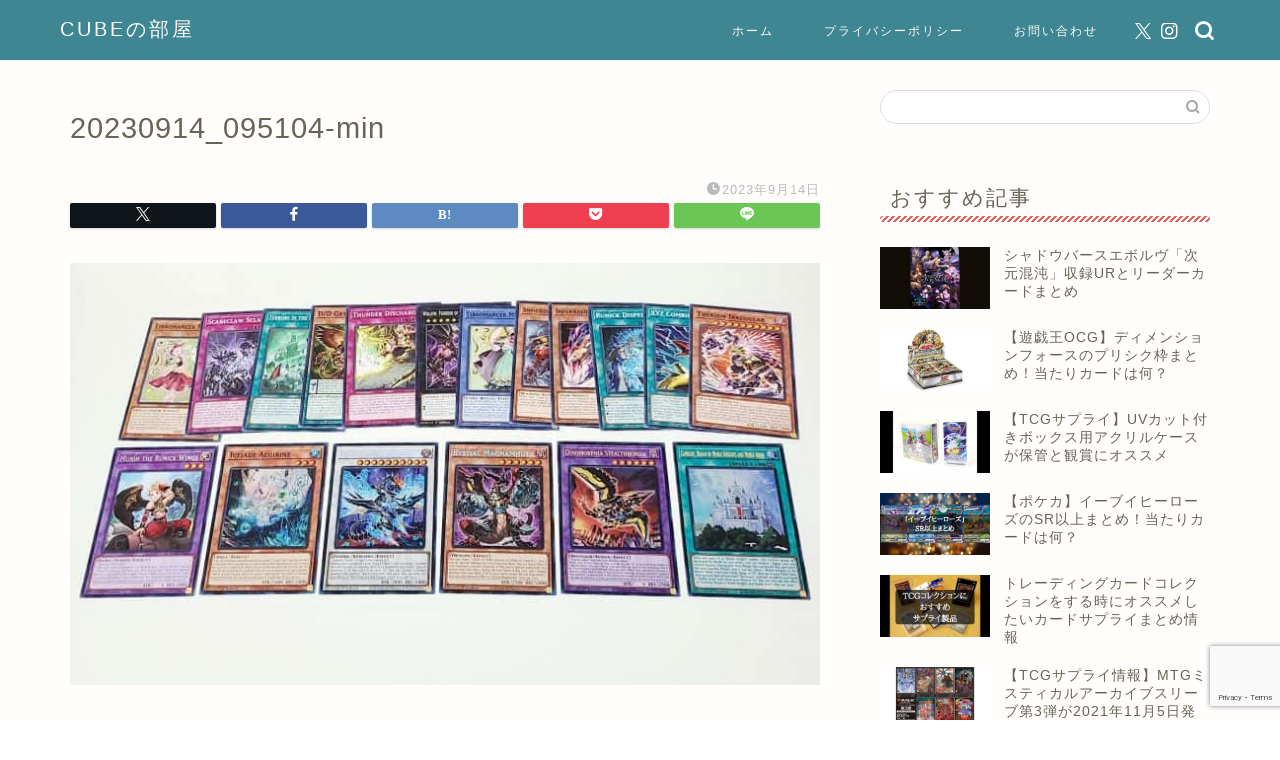

--- FILE ---
content_type: text/html; charset=UTF-8
request_url: https://cuberoomblog.com/yugioh-25th-anniversary-tin-dueling-heroes-open/20230914_095104-min/
body_size: 13589
content:
<!DOCTYPE html><html lang="ja"><head prefix="og: http://ogp.me/ns# fb: http://ogp.me/ns/fb# article: http://ogp.me/ns/article#"><meta charset="utf-8"><meta http-equiv="X-UA-Compatible" content="IE=edge"><meta name="viewport" content="width=device-width, initial-scale=1"><meta property="og:type" content="blog"><meta property="og:title" content="20230914_095104-min｜CUBEの部屋"><meta property="og:url" content="https://cuberoomblog.com/yugioh-25th-anniversary-tin-dueling-heroes-open/20230914_095104-min/"><meta property="og:description" content=""><meta property="og:image" content="https://cuberoomblog.com/wp-content/themes/jin/img/noimg320.png"><meta property="og:site_name" content="CUBEの部屋"><meta property="fb:admins" content=""><meta name="twitter:card" content="summary_large_image"><meta name="twitter:site" content="@cube_mtg"><meta name="description" content=""><link rel="canonical" href="https://cuberoomblog.com/yugioh-25th-anniversary-tin-dueling-heroes-open/20230914_095104-min/"><link media="all" href="https://cuberoomblog.com/wp-content/cache/autoptimize/css/autoptimize_127aa3d7fd466edcaf5f4310a69c7fd6.css" rel="stylesheet"><title>20230914_095104-min｜CUBEの部屋</title><meta name='robots' content='max-image-preview:large' /><link rel='dns-prefetch' href='//cdnjs.cloudflare.com' /><link rel="alternate" type="application/rss+xml" title="CUBEの部屋 &raquo; フィード" href="https://cuberoomblog.com/feed/" /><link rel="alternate" type="application/rss+xml" title="CUBEの部屋 &raquo; コメントフィード" href="https://cuberoomblog.com/comments/feed/" /><link rel="alternate" type="application/rss+xml" title="CUBEの部屋 &raquo; 20230914_095104-min のコメントのフィード" href="https://cuberoomblog.com/yugioh-25th-anniversary-tin-dueling-heroes-open/20230914_095104-min/feed/" /><link rel="alternate" title="oEmbed (JSON)" type="application/json+oembed" href="https://cuberoomblog.com/wp-json/oembed/1.0/embed?url=https%3A%2F%2Fcuberoomblog.com%2Fyugioh-25th-anniversary-tin-dueling-heroes-open%2F20230914_095104-min%2F" /><link rel="alternate" title="oEmbed (XML)" type="text/xml+oembed" href="https://cuberoomblog.com/wp-json/oembed/1.0/embed?url=https%3A%2F%2Fcuberoomblog.com%2Fyugioh-25th-anniversary-tin-dueling-heroes-open%2F20230914_095104-min%2F&#038;format=xml" /><link rel='stylesheet' id='swiper-style-css' href='https://cdnjs.cloudflare.com/ajax/libs/Swiper/4.0.7/css/swiper.min.css?ver=6.9' type='text/css' media='all' /> <script type="text/javascript" src="https://cuberoomblog.com/wp-includes/js/jquery/jquery.min.js?ver=3.7.1" id="jquery-core-js"></script> <script defer type="text/javascript" src="https://cuberoomblog.com/wp-includes/js/jquery/jquery-migrate.min.js?ver=3.4.1" id="jquery-migrate-js"></script> <script defer type="text/javascript" src="https://cuberoomblog.com/wp-content/cache/autoptimize/js/autoptimize_single_9efd56b72b4340d81698220fddc4813c.js?v=1.12.0" id="yyi_rinker_event_tracking_script-js"></script> <link rel="https://api.w.org/" href="https://cuberoomblog.com/wp-json/" /><link rel="alternate" title="JSON" type="application/json" href="https://cuberoomblog.com/wp-json/wp/v2/media/27774" /><link rel='shortlink' href='https://cuberoomblog.com/?p=27774' /> <script defer src="[data-uri]"></script><script defer type="text/javascript" src="//aml.valuecommerce.com/vcdal.js"></script> <noscript><style>.lazyload[data-src]{display:none !important;}</style></noscript> <script type="application/ld+json">{
    "@context": "https://schema.org",
    "@type": "Article",
    "mainEntityOfPage": {
        "@type": "WebPage",
        "@id": "https://cuberoomblog.com/yugioh-25th-anniversary-tin-dueling-heroes-open/20230914_095104-min/"
    },
    "headline": "20230914_095104-min",
    "description": "",
    "datePublished": "2023-09-14T11:06:40+09:00",
    "dateModified": "2023-09-14T11:06:40+09:00",
    "author": {
        "@type": "Person",
        "name": "きゅーぶ"
    },
    "publisher": {
        "@type": "Organization",
        "name": "CUBEの部屋",
        "url": "https://cuberoomblog.com/",
        "logo": {
            "@type": "ImageObject",
            "url": "https://cuberoomblog.com/wp-content/uploads/2024/12/cropped-cubeblogicon.png"
        }
    }
}</script> <script type="application/ld+json">{
    "@context": "https://schema.org",
    "@type": "BreadcrumbList",
    "itemListElement": [
        {
            "@type": "ListItem",
            "position": 1,
            "name": "HOME",
            "item": "https://cuberoomblog.com/"
        },
        {
            "@type": "ListItem",
            "position": 2,
            "name": "20230914_095104-min",
            "item": "https://cuberoomblog.com/yugioh-25th-anniversary-tin-dueling-heroes-open/20230914_095104-min/"
        }
    ]
}</script> <link rel="icon" href="https://cuberoomblog.com/wp-content/uploads/2024/12/cropped-cubeblogicon-32x32.png" sizes="32x32" /><link rel="icon" href="https://cuberoomblog.com/wp-content/uploads/2024/12/cropped-cubeblogicon-192x192.png" sizes="192x192" /><link rel="apple-touch-icon" href="https://cuberoomblog.com/wp-content/uploads/2024/12/cropped-cubeblogicon-180x180.png" /><meta name="msapplication-TileImage" content="https://cuberoomblog.com/wp-content/uploads/2024/12/cropped-cubeblogicon-270x270.png" />  <script defer src="https://www.googletagmanager.com/gtag/js?id=UA-133731210-1"></script> <script defer src="[data-uri]"></script> <script defer src="[data-uri]"></script> <script defer src="//ws-fe.amazon-adsystem.com/widgets/q?ServiceVersion=20070822&Operation=GetScript&ID=OneJS&WS=1&MarketPlace=JP"></script> <meta name="norton-safeweb-site-verification" content="qb96fmlrb0ubyhrete94l5kuyp0gmyehzw8053cjyqslwouy-4mxihuh9zkgchd3h-d6ie8udbe1p9geg3uc1m1wf0vb7koglv5qjbmrbx77altzc2xttz06p1vfym94" />  <script defer src="[data-uri]"></script>    <script defer src="https://www.googletagmanager.com/gtag/js?id=G-MN6NEPK4LD"></script> <script defer src="[data-uri]"></script> </head><body class="attachment wp-singular attachment-template-default single single-attachment postid-27774 attachmentid-27774 attachment-jpeg wp-theme-jin wp-child-theme-jin-child" id="nofont-style"><div id="wrapper"><div id="scroll-content" class="animate"><div id="header-box" class="tn_on header-box animate"><div id="header" class="header-type1 header animate"><div id="site-info" class="ef"> <span class="tn-logo-size"><a href='https://cuberoomblog.com/' title='CUBEの部屋' rel='home'>CUBEの部屋</a></span></div><div id="drawernav3" class="ef"><nav class="fixed-content ef"><ul class="menu-box"><li class="menu-item menu-item-type-custom menu-item-object-custom menu-item-home menu-item-15"><a href="https://cuberoomblog.com">ホーム</a></li><li class="menu-item menu-item-type-custom menu-item-object-custom menu-item-16"><a href="https://cuberoomblog.com/privacy">プライバシーポリシー</a></li><li class="menu-item menu-item-type-custom menu-item-object-custom menu-item-20"><a href="https://cuberoomblog.com/お問い合わせ">お問い合わせ</a></li></ul></nav></div><div id="headmenu"> <span class="headsns tn_sns_on"> <span class="twitter"><a href="https://twitter.com/cube_mtg"><i class="jic-type jin-ifont-twitter" aria-hidden="true"></i></a></span> <span class="instagram"> <a href="https://www.instagram.com/?hl=ja"><i class="jic-type jin-ifont-instagram" aria-hidden="true"></i></a> </span> </span> <span class="headsearch tn_search_on"><form class="search-box" role="search" method="get" id="searchform" action="https://cuberoomblog.com/"> <input type="search" placeholder="" class="text search-text" value="" name="s" id="s"> <input type="submit" id="searchsubmit" value="&#xe931;"></form> </span></div></div></div><div class="clearfix"></div><div id="contents"><main id="main-contents" class="main-contents article_style2 animate" ><section class="cps-post-box post-entry"><article class="cps-post"><header class="cps-post-header"><h1 class="cps-post-title post-title" >20230914_095104-min</h1><div class="cps-post-meta"> <span class="writer author-name" >きゅーぶ</span> <span class="cps-post-cat" ></span> <span class="cps-post-date-box"> <span class="cps-post-date"><i class="jic jin-ifont-watch" aria-hidden="true"></i>&nbsp;<time class="post-date date date-published date-modified" datetime="2023-09-14T11:06:40+09:00">2023年9月14日</time></span> </span></div><div class="share-top sns-design-type01"><div class="sns-top"><ol><li class="twitter"><a href="https://twitter.com/share?url=https%3A%2F%2Fcuberoomblog.com%2Fyugioh-25th-anniversary-tin-dueling-heroes-open%2F20230914_095104-min%2F&text=20230914_095104-min - CUBEの部屋&via=cube_mtg&hashtags=CUBEの部屋&related=cube_mtg"><i class="jic jin-ifont-twitter"></i></a></li><li class="facebook"> <a href="https://www.facebook.com/sharer.php?src=bm&u=https%3A%2F%2Fcuberoomblog.com%2Fyugioh-25th-anniversary-tin-dueling-heroes-open%2F20230914_095104-min%2F&t=20230914_095104-min - CUBEの部屋" onclick="javascript:window.open(this.href, '', 'menubar=no,toolbar=no,resizable=yes,scrollbars=yes,height=300,width=600');return false;"><i class="jic jin-ifont-facebook-t" aria-hidden="true"></i></a></li><li class="hatebu"> <a href="https://b.hatena.ne.jp/add?mode=confirm&url=https%3A%2F%2Fcuberoomblog.com%2Fyugioh-25th-anniversary-tin-dueling-heroes-open%2F20230914_095104-min%2F" onclick="javascript:window.open(this.href, '', 'menubar=no,toolbar=no,resizable=yes,scrollbars=yes,height=400,width=510');return false;" ><i class="font-hatena"></i></a></li><li class="pocket"> <a href="https://getpocket.com/edit?url=https%3A%2F%2Fcuberoomblog.com%2Fyugioh-25th-anniversary-tin-dueling-heroes-open%2F20230914_095104-min%2F&title=20230914_095104-min - CUBEの部屋"><i class="jic jin-ifont-pocket" aria-hidden="true"></i></a></li><li class="line"> <a href="https://line.me/R/msg/text/?https%3A%2F%2Fcuberoomblog.com%2Fyugioh-25th-anniversary-tin-dueling-heroes-open%2F20230914_095104-min%2F"><i class="jic jin-ifont-line" aria-hidden="true"></i></a></li></ol></div></div><div class="clearfix"></div></header><div class="cps-post-main-box"><div class="cps-post-main h2-style02 h3-style07 h4-style01 post-content m-size s-size-sp" ><p> <a href="https://cuberoomblog.com/wp-content/uploads/2023/09/20230914_095104-min.jpg" target="_blank"><img src="[data-uri]" width="760" height="428" alt="" data-src="https://cuberoomblog.com/wp-content/uploads/2023/09/20230914_095104-min.jpg" decoding="async" class="lazyload" data-eio-rwidth="760" data-eio-rheight="428" /><noscript><img src="https://cuberoomblog.com/wp-content/uploads/2023/09/20230914_095104-min.jpg" width="760" height="428" alt="" data-eio="l" /></noscript></a></p></div></div></article></section></main><div id="sidebar" class="sideber sidebar_style3 animate" role="complementary" ><div id="search-2" class="widget widget_search"><form class="search-box" role="search" method="get" id="searchform" action="https://cuberoomblog.com/"> <input type="search" placeholder="" class="text search-text" value="" name="s" id="s"> <input type="submit" id="searchsubmit" value="&#xe931;"></form></div><div id="widget-recommend-3" class="widget widget-recommend"><div class="widgettitle ef">おすすめ記事</div><div id="new-entry-box"><ul><li class="new-entry-item"> <a href="https://cuberoomblog.com/shadowverse-evolve-jigenkonton-ur-reader/" rel="bookmark"><div class="new-entry" ><figure class="eyecatch"> <img src="[data-uri]" class="attachment-cps_thumbnails size-cps_thumbnails wp-post-image lazyload" alt="" width ="96" height ="54" decoding="async" data-src="https://cuberoomblog.com/wp-content/uploads/2023/10/1476a97590771c4220045a2f24dc5ec7-320x180.jpg" data-eio-rwidth="320" data-eio-rheight="180" /><noscript><img src="https://cuberoomblog.com/wp-content/uploads/2023/10/1476a97590771c4220045a2f24dc5ec7-320x180.jpg" class="attachment-cps_thumbnails size-cps_thumbnails wp-post-image" alt="" width ="96" height ="54" decoding="async" data-eio="l" /></noscript></figure></div><div class="new-entry-item-meta"><h3 class="new-entry-item-title" >シャドウバースエボルヴ「次元混沌」収録URとリーダーカードまとめ</h3></div> </a></li><li class="new-entry-item"> <a href="https://cuberoomblog.com/yugioh-dimension-forth-purisiku/" rel="bookmark"><div class="new-entry" ><figure class="eyecatch"> <img src="[data-uri]" class="attachment-cps_thumbnails size-cps_thumbnails wp-post-image lazyload" alt="" width ="96" height ="54" decoding="async" data-src="https://cuberoomblog.com/wp-content/uploads/2022/01/7d3f76ba8b936bc127bba189e5f0ddad-320x180.jpg" data-eio-rwidth="320" data-eio-rheight="180" /><noscript><img src="https://cuberoomblog.com/wp-content/uploads/2022/01/7d3f76ba8b936bc127bba189e5f0ddad-320x180.jpg" class="attachment-cps_thumbnails size-cps_thumbnails wp-post-image" alt="" width ="96" height ="54" decoding="async" data-eio="l" /></noscript></figure></div><div class="new-entry-item-meta"><h3 class="new-entry-item-title" >【遊戯王OCG】ディメンションフォースのプリシク枠まとめ！当たりカードは何？</h3></div> </a></li><li class="new-entry-item"> <a href="https://cuberoomblog.com/tcg-supply-uvcut-box-case-osusume/" rel="bookmark"><div class="new-entry" ><figure class="eyecatch"> <img src="[data-uri]" class="attachment-cps_thumbnails size-cps_thumbnails wp-post-image lazyload" alt="" width ="96" height ="54" decoding="async" data-src="https://cuberoomblog.com/wp-content/uploads/2022/09/917e279846a01796cd5ae160187d5c9c-320x180.jpg" data-eio-rwidth="320" data-eio-rheight="180" /><noscript><img src="https://cuberoomblog.com/wp-content/uploads/2022/09/917e279846a01796cd5ae160187d5c9c-320x180.jpg" class="attachment-cps_thumbnails size-cps_thumbnails wp-post-image" alt="" width ="96" height ="54" decoding="async" data-eio="l" /></noscript></figure></div><div class="new-entry-item-meta"><h3 class="new-entry-item-title" >【TCGサプライ】UVカット付きボックス用アクリルケースが保管と観賞にオススメ</h3></div> </a></li><li class="new-entry-item"> <a href="https://cuberoomblog.com/pokemoncard-eevee-heros-sr/" rel="bookmark"><div class="new-entry" ><figure class="eyecatch"> <img src="[data-uri]" class="attachment-cps_thumbnails size-cps_thumbnails wp-post-image lazyload" alt="" width ="96" height ="54" decoding="async" data-src="https://cuberoomblog.com/wp-content/uploads/2021/05/97b077f00ea2de529aefd51d016ed2dd-320x180.jpg" data-eio-rwidth="320" data-eio-rheight="180" /><noscript><img src="https://cuberoomblog.com/wp-content/uploads/2021/05/97b077f00ea2de529aefd51d016ed2dd-320x180.jpg" class="attachment-cps_thumbnails size-cps_thumbnails wp-post-image" alt="" width ="96" height ="54" decoding="async" data-eio="l" /></noscript></figure></div><div class="new-entry-item-meta"><h3 class="new-entry-item-title" >【ポケカ】イーブイヒーローズのSR以上まとめ！当たりカードは何？</h3></div> </a></li><li class="new-entry-item"> <a href="https://cuberoomblog.com/tcg-collection-card-supply/" rel="bookmark"><div class="new-entry" ><figure class="eyecatch"> <img src="[data-uri]" class="attachment-cps_thumbnails size-cps_thumbnails wp-post-image lazyload" alt="" width ="96" height ="54" decoding="async" data-src="https://cuberoomblog.com/wp-content/uploads/2020/09/9b9f90f6f5783be9b96727fada61c803-320x180.jpg" data-eio-rwidth="320" data-eio-rheight="180" /><noscript><img src="https://cuberoomblog.com/wp-content/uploads/2020/09/9b9f90f6f5783be9b96727fada61c803-320x180.jpg" class="attachment-cps_thumbnails size-cps_thumbnails wp-post-image" alt="" width ="96" height ="54" decoding="async" data-eio="l" /></noscript></figure></div><div class="new-entry-item-meta"><h3 class="new-entry-item-title" >トレーディングカードコレクションをする時にオススメしたいカードサプライまとめ情報</h3></div> </a></li><li class="new-entry-item"> <a href="https://cuberoomblog.com/tcgsupply-mtg-sleeve-3/" rel="bookmark"><div class="new-entry" ><figure class="eyecatch"> <img src="[data-uri]" class="attachment-cps_thumbnails size-cps_thumbnails wp-post-image lazyload" alt="" width ="96" height ="54" decoding="async" data-src="https://cuberoomblog.com/wp-content/uploads/2021/08/7738628210882c7789f6198578decebe-320x180.jpg" data-eio-rwidth="320" data-eio-rheight="180" /><noscript><img src="https://cuberoomblog.com/wp-content/uploads/2021/08/7738628210882c7789f6198578decebe-320x180.jpg" class="attachment-cps_thumbnails size-cps_thumbnails wp-post-image" alt="" width ="96" height ="54" decoding="async" data-eio="l" /></noscript></figure></div><div class="new-entry-item-meta"><h3 class="new-entry-item-title" >【TCGサプライ情報】MTGミスティカルアーカイブスリーブ第3弾が2021年11月5日発売</h3></div> </a></li></ul></div></div><div id="categories-2" class="widget widget_categories"><div class="widgettitle ef">カテゴリー</div><form action="https://cuberoomblog.com" method="get"><label class="screen-reader-text" for="cat">カテゴリー</label><select  name='cat' id='cat' class='postform'><option value='-1'>カテゴリーを選択</option><option class="level-0" value="226">イベント情報&nbsp;&nbsp;(1)</option><option class="level-0" value="27">カードサプライ&nbsp;&nbsp;(142)</option><option class="level-1" value="50">&nbsp;&nbsp;&nbsp;TCGバインダーとファイル&nbsp;&nbsp;(16)</option><option class="level-1" value="51">&nbsp;&nbsp;&nbsp;スクリューダウン系&nbsp;&nbsp;(35)</option><option class="level-1" value="52">&nbsp;&nbsp;&nbsp;スリーブ&nbsp;&nbsp;(31)</option><option class="level-1" value="54">&nbsp;&nbsp;&nbsp;デッキケース&nbsp;&nbsp;(10)</option><option class="level-1" value="56">&nbsp;&nbsp;&nbsp;その他サプライ&nbsp;&nbsp;(29)</option><option class="level-1" value="55">&nbsp;&nbsp;&nbsp;TCGサプライまとめ&nbsp;&nbsp;(12)</option><option class="level-0" value="66">TCCサプライ情報&nbsp;&nbsp;(100)</option><option class="level-0" value="73">サプライ　with:D&nbsp;&nbsp;(43)</option><option class="level-0" value="60">MTG情報&nbsp;&nbsp;(224)</option><option class="level-0" value="24">MTG開封&nbsp;&nbsp;(152)</option><option class="level-0" value="98">MTGデッキ&nbsp;&nbsp;(17)</option><option class="level-0" value="28">MTG初心者&nbsp;&nbsp;(37)</option><option class="level-0" value="5">MTGセット&nbsp;&nbsp;(1,032)</option><option class="level-1" value="254">&nbsp;&nbsp;&nbsp;ローウィンの昏明&nbsp;&nbsp;(8)</option><option class="level-1" value="256">&nbsp;&nbsp;&nbsp;タートルズ&nbsp;&nbsp;(5)</option><option class="level-1" value="241">&nbsp;&nbsp;&nbsp;アバター伝説の少年アン&nbsp;&nbsp;(10)</option><option class="level-1" value="187">&nbsp;&nbsp;&nbsp;スパイダーマン&nbsp;&nbsp;(12)</option><option class="level-1" value="43">&nbsp;&nbsp;&nbsp;SecretLair&nbsp;&nbsp;(176)</option><option class="level-1" value="90">&nbsp;&nbsp;&nbsp;ユニバースビヨンド（コラボ）&nbsp;&nbsp;(76)</option><option class="level-1" value="205">&nbsp;&nbsp;&nbsp;久遠の終端&nbsp;&nbsp;(7)</option><option class="level-1" value="154">&nbsp;&nbsp;&nbsp;FFコラボ&nbsp;&nbsp;(37)</option><option class="level-1" value="183">&nbsp;&nbsp;&nbsp;タルキール：龍嵐録&nbsp;&nbsp;(9)</option><option class="level-1" value="161">&nbsp;&nbsp;&nbsp;霊気走破&nbsp;&nbsp;(12)</option><option class="level-1" value="157">&nbsp;&nbsp;&nbsp;イニストラードリマスター&nbsp;&nbsp;(4)</option><option class="level-1" value="137">&nbsp;&nbsp;&nbsp;ファウンデーションズ&nbsp;&nbsp;(14)</option><option class="level-1" value="130">&nbsp;&nbsp;&nbsp;ダスクモーン戦慄の館&nbsp;&nbsp;(18)</option><option class="level-1" value="99">&nbsp;&nbsp;&nbsp;ブルームバロウ&nbsp;&nbsp;(16)</option><option class="level-1" value="97">&nbsp;&nbsp;&nbsp;モダンホライゾン3&nbsp;&nbsp;(13)</option><option class="level-1" value="95">&nbsp;&nbsp;&nbsp;サンダージャンクションの無法者&nbsp;&nbsp;(15)</option><option class="level-1" value="91">&nbsp;&nbsp;&nbsp;カルロフ邸殺人事件&nbsp;&nbsp;(13)</option><option class="level-1" value="89">&nbsp;&nbsp;&nbsp;ラヴニカ・リマスター&nbsp;&nbsp;(10)</option><option class="level-1" value="86">&nbsp;&nbsp;&nbsp;エルドレインの森&nbsp;&nbsp;(15)</option><option class="level-1" value="88">&nbsp;&nbsp;&nbsp;イクサラン：失われし洞窟&nbsp;&nbsp;(16)</option><option class="level-1" value="85">&nbsp;&nbsp;&nbsp;統率者マスターズ&nbsp;&nbsp;(10)</option><option class="level-1" value="82">&nbsp;&nbsp;&nbsp;機械兵団の進軍&nbsp;&nbsp;(16)</option><option class="level-1" value="81">&nbsp;&nbsp;&nbsp;ファイレクシア完全なる統一&nbsp;&nbsp;(21)</option><option class="level-1" value="79">&nbsp;&nbsp;&nbsp;ドミナリアリマスター&nbsp;&nbsp;(7)</option><option class="level-1" value="78">&nbsp;&nbsp;&nbsp;兄弟戦争&nbsp;&nbsp;(18)</option><option class="level-1" value="77">&nbsp;&nbsp;&nbsp;UNFINITY&nbsp;&nbsp;(6)</option><option class="level-1" value="76">&nbsp;&nbsp;&nbsp;団結のドミナリア&nbsp;&nbsp;(18)</option><option class="level-1" value="41">&nbsp;&nbsp;&nbsp;ダブルマスターズ&nbsp;&nbsp;(23)</option><option class="level-1" value="45">&nbsp;&nbsp;&nbsp;統率者レジェンズ&nbsp;&nbsp;(20)</option><option class="level-1" value="71">&nbsp;&nbsp;&nbsp;ニューカペナの街角&nbsp;&nbsp;(13)</option><option class="level-1" value="68">&nbsp;&nbsp;&nbsp;神河：輝ける世界&nbsp;&nbsp;(36)</option><option class="level-1" value="65">&nbsp;&nbsp;&nbsp;イニストラード&nbsp;&nbsp;(16)</option><option class="level-1" value="63">&nbsp;&nbsp;&nbsp;フォーゴトン・レルム&nbsp;&nbsp;(6)</option><option class="level-1" value="62">&nbsp;&nbsp;&nbsp;モダンホライゾン２&nbsp;&nbsp;(15)</option><option class="level-1" value="58">&nbsp;&nbsp;&nbsp;ストリクスヘイブン：魔法学院&nbsp;&nbsp;(32)</option><option class="level-1" value="57">&nbsp;&nbsp;&nbsp;時のらせんリマスター&nbsp;&nbsp;(6)</option><option class="level-1" value="47">&nbsp;&nbsp;&nbsp;カルドハイム&nbsp;&nbsp;(12)</option><option class="level-1" value="44">&nbsp;&nbsp;&nbsp;ゼンディカーの夜明け&nbsp;&nbsp;(17)</option><option class="level-1" value="42">&nbsp;&nbsp;&nbsp;Jumpstart&nbsp;&nbsp;(10)</option><option class="level-1" value="39">&nbsp;&nbsp;&nbsp;基本セット2021&nbsp;&nbsp;(11)</option><option class="level-1" value="36">&nbsp;&nbsp;&nbsp;イコリア&nbsp;&nbsp;(17)</option><option class="level-1" value="140">&nbsp;&nbsp;&nbsp;ミステリーブースター&nbsp;&nbsp;(4)</option><option class="level-0" value="30">MTGコレクション&nbsp;&nbsp;(91)</option><option class="level-0" value="26">MTG投資&nbsp;&nbsp;(30)</option><option class="level-0" value="59">MTGカード紹介&nbsp;&nbsp;(20)</option><option class="level-0" value="40">MTGアーティスト&nbsp;&nbsp;(7)</option><option class="level-0" value="4">ポケモン&nbsp;&nbsp;(199)</option><option class="level-1" value="31">&nbsp;&nbsp;&nbsp;ポケモンカード&nbsp;&nbsp;(132)</option><option class="level-1" value="69">&nbsp;&nbsp;&nbsp;ポケモンカード（海外）&nbsp;&nbsp;(54)</option><option class="level-1" value="64">&nbsp;&nbsp;&nbsp;ポケモン（コラボ）&nbsp;&nbsp;(6)</option><option class="level-0" value="48">遊戯王&nbsp;&nbsp;(201)</option><option class="level-1" value="49">&nbsp;&nbsp;&nbsp;遊戯王OCG&nbsp;&nbsp;(116)</option><option class="level-1" value="75">&nbsp;&nbsp;&nbsp;遊戯王（海外）&nbsp;&nbsp;(38)</option><option class="level-1" value="37">&nbsp;&nbsp;&nbsp;遊戯王ラッシュデュエル&nbsp;&nbsp;(39)</option><option class="level-0" value="83">Fab&nbsp;&nbsp;(13)</option><option class="level-0" value="159">FFTCG&nbsp;&nbsp;(13)</option><option class="level-0" value="96">LORCANA&nbsp;&nbsp;(31)</option><option class="level-1" value="204">&nbsp;&nbsp;&nbsp;プロモカード&nbsp;&nbsp;(2)</option><option class="level-0" value="34">デジモン&nbsp;&nbsp;(53)</option><option class="level-1" value="80">&nbsp;&nbsp;&nbsp;デジモンカード&nbsp;&nbsp;(47)</option><option class="level-0" value="72">シャドウバースエボルヴ&nbsp;&nbsp;(57)</option><option class="level-0" value="33">デュエルマスターズ&nbsp;&nbsp;(9)</option><option class="level-0" value="46">ボードゲーム&nbsp;&nbsp;(10)</option><option class="level-0" value="53">漫画&nbsp;&nbsp;(11)</option><option class="level-1" value="29">&nbsp;&nbsp;&nbsp;すべそれ&nbsp;&nbsp;(8)</option><option class="level-0" value="35">ホビー&nbsp;&nbsp;(45)</option><option class="level-0" value="38">サービス&nbsp;&nbsp;(15)</option><option class="level-1" value="61">&nbsp;&nbsp;&nbsp;Amazon&nbsp;&nbsp;(7)</option><option class="level-0" value="23">雑記&nbsp;&nbsp;(15)</option><option class="level-0" value="1">未分類&nbsp;&nbsp;(4)</option> </select></form><script defer src="[data-uri]"></script> </div><div id="widget-profile-3" class="widget widget-profile"><div class="my-profile"><div class="myjob">趣味ブロガー</div><div class="myname">ＣＵＢＥ</div><div class="my-profile-thumb"> <a href="https://cuberoomblog.com/profile/"><img src="[data-uri]" alt="" width="110" height="110" data-src="https://cuberoomblog.com/wp-content/uploads/2024/01/hx6_z_OE_400x400-150x150.jpg" decoding="async" class="lazyload" data-eio-rwidth="150" data-eio-rheight="150" /><noscript><img src="https://cuberoomblog.com/wp-content/uploads/2024/01/hx6_z_OE_400x400-150x150.jpg" alt="" width="110" height="110" data-eio="l" /></noscript></a></div><div class="myintro">※本ブログ記事のURLを、他サイト様のコメント欄やスレッドに無断で掲載することはやめて下さい。そのサイトの使用者の迷惑になります。  ブログや情報サイト主様とのリンク共有等は大歓迎です。
SNSで発信して頂くことも問題はありません。
ただし、誹謗中傷等に繋がることについてはお控え下さい。
よろしくお願い致します。</div><div class="profile-sns-menu"><div class="profile-sns-menu-title ef">＼ Follow me ／</div><ul><li class="pro-tw"><a href="https://twitter.com/cube_mtg" target="_blank"><i class="jic-type jin-ifont-twitter"></i></a></li><li class="pro-insta"><a href="https://www.instagram.com/?hl=ja" target="_blank"><i class="jic-type jin-ifont-instagram" aria-hidden="true"></i></a></li></ul></div></div></div></div></div><div class="clearfix"></div><div id="breadcrumb" class="footer_type1"><ul><div class="page-top-footer"><a class="totop"><i class="jic jin-ifont-arrowtop"></i></a></div><li> <a href="https://cuberoomblog.com/"> <i class="jic jin-ifont-home space-i" aria-hidden="true"></i><span>HOME</span> </a></li><li> <i class="jic jin-ifont-arrow space" aria-hidden="true"></i> <span>20230914_095104-min</span></li></ul></div><footer role="contentinfo"><div class="clearfix"></div><div id="footer-box"><div class="footer-inner"> <span id="privacy"><a href="https://cuberoomblog.com/privacy">プライバシーポリシー</a></span> <span id="law"><a href="https://cuberoomblog.com/お問い合わせ">お問い合わせ</a></span> <span id="copyright"><i class="jic jin-ifont-copyright" aria-hidden="true"></i>2019–2026&nbsp;&nbsp;CUBEの部屋</span></div></div><div class="clearfix"></div></footer></div></div> <script type="speculationrules">{"prefetch":[{"source":"document","where":{"and":[{"href_matches":"/*"},{"not":{"href_matches":["/wp-*.php","/wp-admin/*","/wp-content/uploads/*","/wp-content/*","/wp-content/plugins/*","/wp-content/themes/jin-child/*","/wp-content/themes/jin/*","/*\\?(.+)"]}},{"not":{"selector_matches":"a[rel~=\"nofollow\"]"}},{"not":{"selector_matches":".no-prefetch, .no-prefetch a"}}]},"eagerness":"conservative"}]}</script> <script defer id="rtoc_js-js-extra" src="[data-uri]"></script> <script defer type="text/javascript" src="https://cuberoomblog.com/wp-content/cache/autoptimize/js/autoptimize_single_de37e032ec20f8aa5452c4727c6ce2a9.js?ver=6.9" id="rtoc_js-js"></script> <script defer type="text/javascript" src="https://cuberoomblog.com/wp-content/cache/autoptimize/js/autoptimize_single_a05eeffd3c7a42fdabf450ff57b985ec.js?ver=6.9" id="rtoc_js_scroll-js"></script> <script defer type="text/javascript" src="https://cuberoomblog.com/wp-content/cache/autoptimize/js/autoptimize_single_006e6f1699e67d52c2e1333880a7f91c.js?ver=6.9" id="rtoc_js_highlight-js"></script> <script defer id="eio-lazy-load-js-before" src="[data-uri]"></script> <script defer type="text/javascript" src="https://cuberoomblog.com/wp-content/plugins/ewww-image-optimizer/includes/lazysizes.min.js?ver=831" id="eio-lazy-load-js" data-wp-strategy="async"></script> <script type="text/javascript" src="https://cuberoomblog.com/wp-includes/js/dist/hooks.min.js?ver=dd5603f07f9220ed27f1" id="wp-hooks-js"></script> <script type="text/javascript" src="https://cuberoomblog.com/wp-includes/js/dist/i18n.min.js?ver=c26c3dc7bed366793375" id="wp-i18n-js"></script> <script defer id="wp-i18n-js-after" src="[data-uri]"></script> <script defer type="text/javascript" src="https://cuberoomblog.com/wp-content/cache/autoptimize/js/autoptimize_single_96e7dc3f0e8559e4a3f3ca40b17ab9c3.js?ver=6.1.4" id="swv-js"></script> <script defer id="contact-form-7-js-translations" src="[data-uri]"></script> <script defer id="contact-form-7-js-before" src="[data-uri]"></script> <script defer type="text/javascript" src="https://cuberoomblog.com/wp-content/cache/autoptimize/js/autoptimize_single_2912c657d0592cc532dff73d0d2ce7bb.js?ver=6.1.4" id="contact-form-7-js"></script> <script defer type="text/javascript" src="https://cuberoomblog.com/wp-content/cache/autoptimize/js/autoptimize_single_250cc87d8e33b2fca556118c9a4cc0ee.js?ver=6.9" id="cps-common-js"></script> <script defer type="text/javascript" src="https://cuberoomblog.com/wp-content/cache/autoptimize/js/autoptimize_single_7f47294ab86b2b665ace1f5d7767a186.js?ver=6.9" id="jin-h-icons-js"></script> <script defer type="text/javascript" src="https://cdnjs.cloudflare.com/ajax/libs/Swiper/4.0.7/js/swiper.min.js?ver=6.9" id="cps-swiper-js"></script> <script defer type="text/javascript" src="https://www.google.com/recaptcha/api.js?render=6Le-egQqAAAAAD-tWNYjxYaQIZF9F-YePqqWr77H&amp;ver=3.0" id="google-recaptcha-js"></script> <script type="text/javascript" src="https://cuberoomblog.com/wp-includes/js/dist/vendor/wp-polyfill.min.js?ver=3.15.0" id="wp-polyfill-js"></script> <script defer id="wpcf7-recaptcha-js-before" src="[data-uri]"></script> <script defer type="text/javascript" src="https://cuberoomblog.com/wp-content/cache/autoptimize/js/autoptimize_single_ec0187677793456f98473f49d9e9b95f.js?ver=6.1.4" id="wpcf7-recaptcha-js"></script> <script defer src="[data-uri]"></script> <div id="page-top"> <a class="totop"><i class="jic jin-ifont-arrowtop"></i></a></div></body></html>

--- FILE ---
content_type: text/html; charset=utf-8
request_url: https://www.google.com/recaptcha/api2/anchor?ar=1&k=6Le-egQqAAAAAD-tWNYjxYaQIZF9F-YePqqWr77H&co=aHR0cHM6Ly9jdWJlcm9vbWJsb2cuY29tOjQ0Mw..&hl=en&v=PoyoqOPhxBO7pBk68S4YbpHZ&size=invisible&anchor-ms=20000&execute-ms=30000&cb=ignxt9ynqiy8
body_size: 49007
content:
<!DOCTYPE HTML><html dir="ltr" lang="en"><head><meta http-equiv="Content-Type" content="text/html; charset=UTF-8">
<meta http-equiv="X-UA-Compatible" content="IE=edge">
<title>reCAPTCHA</title>
<style type="text/css">
/* cyrillic-ext */
@font-face {
  font-family: 'Roboto';
  font-style: normal;
  font-weight: 400;
  font-stretch: 100%;
  src: url(//fonts.gstatic.com/s/roboto/v48/KFO7CnqEu92Fr1ME7kSn66aGLdTylUAMa3GUBHMdazTgWw.woff2) format('woff2');
  unicode-range: U+0460-052F, U+1C80-1C8A, U+20B4, U+2DE0-2DFF, U+A640-A69F, U+FE2E-FE2F;
}
/* cyrillic */
@font-face {
  font-family: 'Roboto';
  font-style: normal;
  font-weight: 400;
  font-stretch: 100%;
  src: url(//fonts.gstatic.com/s/roboto/v48/KFO7CnqEu92Fr1ME7kSn66aGLdTylUAMa3iUBHMdazTgWw.woff2) format('woff2');
  unicode-range: U+0301, U+0400-045F, U+0490-0491, U+04B0-04B1, U+2116;
}
/* greek-ext */
@font-face {
  font-family: 'Roboto';
  font-style: normal;
  font-weight: 400;
  font-stretch: 100%;
  src: url(//fonts.gstatic.com/s/roboto/v48/KFO7CnqEu92Fr1ME7kSn66aGLdTylUAMa3CUBHMdazTgWw.woff2) format('woff2');
  unicode-range: U+1F00-1FFF;
}
/* greek */
@font-face {
  font-family: 'Roboto';
  font-style: normal;
  font-weight: 400;
  font-stretch: 100%;
  src: url(//fonts.gstatic.com/s/roboto/v48/KFO7CnqEu92Fr1ME7kSn66aGLdTylUAMa3-UBHMdazTgWw.woff2) format('woff2');
  unicode-range: U+0370-0377, U+037A-037F, U+0384-038A, U+038C, U+038E-03A1, U+03A3-03FF;
}
/* math */
@font-face {
  font-family: 'Roboto';
  font-style: normal;
  font-weight: 400;
  font-stretch: 100%;
  src: url(//fonts.gstatic.com/s/roboto/v48/KFO7CnqEu92Fr1ME7kSn66aGLdTylUAMawCUBHMdazTgWw.woff2) format('woff2');
  unicode-range: U+0302-0303, U+0305, U+0307-0308, U+0310, U+0312, U+0315, U+031A, U+0326-0327, U+032C, U+032F-0330, U+0332-0333, U+0338, U+033A, U+0346, U+034D, U+0391-03A1, U+03A3-03A9, U+03B1-03C9, U+03D1, U+03D5-03D6, U+03F0-03F1, U+03F4-03F5, U+2016-2017, U+2034-2038, U+203C, U+2040, U+2043, U+2047, U+2050, U+2057, U+205F, U+2070-2071, U+2074-208E, U+2090-209C, U+20D0-20DC, U+20E1, U+20E5-20EF, U+2100-2112, U+2114-2115, U+2117-2121, U+2123-214F, U+2190, U+2192, U+2194-21AE, U+21B0-21E5, U+21F1-21F2, U+21F4-2211, U+2213-2214, U+2216-22FF, U+2308-230B, U+2310, U+2319, U+231C-2321, U+2336-237A, U+237C, U+2395, U+239B-23B7, U+23D0, U+23DC-23E1, U+2474-2475, U+25AF, U+25B3, U+25B7, U+25BD, U+25C1, U+25CA, U+25CC, U+25FB, U+266D-266F, U+27C0-27FF, U+2900-2AFF, U+2B0E-2B11, U+2B30-2B4C, U+2BFE, U+3030, U+FF5B, U+FF5D, U+1D400-1D7FF, U+1EE00-1EEFF;
}
/* symbols */
@font-face {
  font-family: 'Roboto';
  font-style: normal;
  font-weight: 400;
  font-stretch: 100%;
  src: url(//fonts.gstatic.com/s/roboto/v48/KFO7CnqEu92Fr1ME7kSn66aGLdTylUAMaxKUBHMdazTgWw.woff2) format('woff2');
  unicode-range: U+0001-000C, U+000E-001F, U+007F-009F, U+20DD-20E0, U+20E2-20E4, U+2150-218F, U+2190, U+2192, U+2194-2199, U+21AF, U+21E6-21F0, U+21F3, U+2218-2219, U+2299, U+22C4-22C6, U+2300-243F, U+2440-244A, U+2460-24FF, U+25A0-27BF, U+2800-28FF, U+2921-2922, U+2981, U+29BF, U+29EB, U+2B00-2BFF, U+4DC0-4DFF, U+FFF9-FFFB, U+10140-1018E, U+10190-1019C, U+101A0, U+101D0-101FD, U+102E0-102FB, U+10E60-10E7E, U+1D2C0-1D2D3, U+1D2E0-1D37F, U+1F000-1F0FF, U+1F100-1F1AD, U+1F1E6-1F1FF, U+1F30D-1F30F, U+1F315, U+1F31C, U+1F31E, U+1F320-1F32C, U+1F336, U+1F378, U+1F37D, U+1F382, U+1F393-1F39F, U+1F3A7-1F3A8, U+1F3AC-1F3AF, U+1F3C2, U+1F3C4-1F3C6, U+1F3CA-1F3CE, U+1F3D4-1F3E0, U+1F3ED, U+1F3F1-1F3F3, U+1F3F5-1F3F7, U+1F408, U+1F415, U+1F41F, U+1F426, U+1F43F, U+1F441-1F442, U+1F444, U+1F446-1F449, U+1F44C-1F44E, U+1F453, U+1F46A, U+1F47D, U+1F4A3, U+1F4B0, U+1F4B3, U+1F4B9, U+1F4BB, U+1F4BF, U+1F4C8-1F4CB, U+1F4D6, U+1F4DA, U+1F4DF, U+1F4E3-1F4E6, U+1F4EA-1F4ED, U+1F4F7, U+1F4F9-1F4FB, U+1F4FD-1F4FE, U+1F503, U+1F507-1F50B, U+1F50D, U+1F512-1F513, U+1F53E-1F54A, U+1F54F-1F5FA, U+1F610, U+1F650-1F67F, U+1F687, U+1F68D, U+1F691, U+1F694, U+1F698, U+1F6AD, U+1F6B2, U+1F6B9-1F6BA, U+1F6BC, U+1F6C6-1F6CF, U+1F6D3-1F6D7, U+1F6E0-1F6EA, U+1F6F0-1F6F3, U+1F6F7-1F6FC, U+1F700-1F7FF, U+1F800-1F80B, U+1F810-1F847, U+1F850-1F859, U+1F860-1F887, U+1F890-1F8AD, U+1F8B0-1F8BB, U+1F8C0-1F8C1, U+1F900-1F90B, U+1F93B, U+1F946, U+1F984, U+1F996, U+1F9E9, U+1FA00-1FA6F, U+1FA70-1FA7C, U+1FA80-1FA89, U+1FA8F-1FAC6, U+1FACE-1FADC, U+1FADF-1FAE9, U+1FAF0-1FAF8, U+1FB00-1FBFF;
}
/* vietnamese */
@font-face {
  font-family: 'Roboto';
  font-style: normal;
  font-weight: 400;
  font-stretch: 100%;
  src: url(//fonts.gstatic.com/s/roboto/v48/KFO7CnqEu92Fr1ME7kSn66aGLdTylUAMa3OUBHMdazTgWw.woff2) format('woff2');
  unicode-range: U+0102-0103, U+0110-0111, U+0128-0129, U+0168-0169, U+01A0-01A1, U+01AF-01B0, U+0300-0301, U+0303-0304, U+0308-0309, U+0323, U+0329, U+1EA0-1EF9, U+20AB;
}
/* latin-ext */
@font-face {
  font-family: 'Roboto';
  font-style: normal;
  font-weight: 400;
  font-stretch: 100%;
  src: url(//fonts.gstatic.com/s/roboto/v48/KFO7CnqEu92Fr1ME7kSn66aGLdTylUAMa3KUBHMdazTgWw.woff2) format('woff2');
  unicode-range: U+0100-02BA, U+02BD-02C5, U+02C7-02CC, U+02CE-02D7, U+02DD-02FF, U+0304, U+0308, U+0329, U+1D00-1DBF, U+1E00-1E9F, U+1EF2-1EFF, U+2020, U+20A0-20AB, U+20AD-20C0, U+2113, U+2C60-2C7F, U+A720-A7FF;
}
/* latin */
@font-face {
  font-family: 'Roboto';
  font-style: normal;
  font-weight: 400;
  font-stretch: 100%;
  src: url(//fonts.gstatic.com/s/roboto/v48/KFO7CnqEu92Fr1ME7kSn66aGLdTylUAMa3yUBHMdazQ.woff2) format('woff2');
  unicode-range: U+0000-00FF, U+0131, U+0152-0153, U+02BB-02BC, U+02C6, U+02DA, U+02DC, U+0304, U+0308, U+0329, U+2000-206F, U+20AC, U+2122, U+2191, U+2193, U+2212, U+2215, U+FEFF, U+FFFD;
}
/* cyrillic-ext */
@font-face {
  font-family: 'Roboto';
  font-style: normal;
  font-weight: 500;
  font-stretch: 100%;
  src: url(//fonts.gstatic.com/s/roboto/v48/KFO7CnqEu92Fr1ME7kSn66aGLdTylUAMa3GUBHMdazTgWw.woff2) format('woff2');
  unicode-range: U+0460-052F, U+1C80-1C8A, U+20B4, U+2DE0-2DFF, U+A640-A69F, U+FE2E-FE2F;
}
/* cyrillic */
@font-face {
  font-family: 'Roboto';
  font-style: normal;
  font-weight: 500;
  font-stretch: 100%;
  src: url(//fonts.gstatic.com/s/roboto/v48/KFO7CnqEu92Fr1ME7kSn66aGLdTylUAMa3iUBHMdazTgWw.woff2) format('woff2');
  unicode-range: U+0301, U+0400-045F, U+0490-0491, U+04B0-04B1, U+2116;
}
/* greek-ext */
@font-face {
  font-family: 'Roboto';
  font-style: normal;
  font-weight: 500;
  font-stretch: 100%;
  src: url(//fonts.gstatic.com/s/roboto/v48/KFO7CnqEu92Fr1ME7kSn66aGLdTylUAMa3CUBHMdazTgWw.woff2) format('woff2');
  unicode-range: U+1F00-1FFF;
}
/* greek */
@font-face {
  font-family: 'Roboto';
  font-style: normal;
  font-weight: 500;
  font-stretch: 100%;
  src: url(//fonts.gstatic.com/s/roboto/v48/KFO7CnqEu92Fr1ME7kSn66aGLdTylUAMa3-UBHMdazTgWw.woff2) format('woff2');
  unicode-range: U+0370-0377, U+037A-037F, U+0384-038A, U+038C, U+038E-03A1, U+03A3-03FF;
}
/* math */
@font-face {
  font-family: 'Roboto';
  font-style: normal;
  font-weight: 500;
  font-stretch: 100%;
  src: url(//fonts.gstatic.com/s/roboto/v48/KFO7CnqEu92Fr1ME7kSn66aGLdTylUAMawCUBHMdazTgWw.woff2) format('woff2');
  unicode-range: U+0302-0303, U+0305, U+0307-0308, U+0310, U+0312, U+0315, U+031A, U+0326-0327, U+032C, U+032F-0330, U+0332-0333, U+0338, U+033A, U+0346, U+034D, U+0391-03A1, U+03A3-03A9, U+03B1-03C9, U+03D1, U+03D5-03D6, U+03F0-03F1, U+03F4-03F5, U+2016-2017, U+2034-2038, U+203C, U+2040, U+2043, U+2047, U+2050, U+2057, U+205F, U+2070-2071, U+2074-208E, U+2090-209C, U+20D0-20DC, U+20E1, U+20E5-20EF, U+2100-2112, U+2114-2115, U+2117-2121, U+2123-214F, U+2190, U+2192, U+2194-21AE, U+21B0-21E5, U+21F1-21F2, U+21F4-2211, U+2213-2214, U+2216-22FF, U+2308-230B, U+2310, U+2319, U+231C-2321, U+2336-237A, U+237C, U+2395, U+239B-23B7, U+23D0, U+23DC-23E1, U+2474-2475, U+25AF, U+25B3, U+25B7, U+25BD, U+25C1, U+25CA, U+25CC, U+25FB, U+266D-266F, U+27C0-27FF, U+2900-2AFF, U+2B0E-2B11, U+2B30-2B4C, U+2BFE, U+3030, U+FF5B, U+FF5D, U+1D400-1D7FF, U+1EE00-1EEFF;
}
/* symbols */
@font-face {
  font-family: 'Roboto';
  font-style: normal;
  font-weight: 500;
  font-stretch: 100%;
  src: url(//fonts.gstatic.com/s/roboto/v48/KFO7CnqEu92Fr1ME7kSn66aGLdTylUAMaxKUBHMdazTgWw.woff2) format('woff2');
  unicode-range: U+0001-000C, U+000E-001F, U+007F-009F, U+20DD-20E0, U+20E2-20E4, U+2150-218F, U+2190, U+2192, U+2194-2199, U+21AF, U+21E6-21F0, U+21F3, U+2218-2219, U+2299, U+22C4-22C6, U+2300-243F, U+2440-244A, U+2460-24FF, U+25A0-27BF, U+2800-28FF, U+2921-2922, U+2981, U+29BF, U+29EB, U+2B00-2BFF, U+4DC0-4DFF, U+FFF9-FFFB, U+10140-1018E, U+10190-1019C, U+101A0, U+101D0-101FD, U+102E0-102FB, U+10E60-10E7E, U+1D2C0-1D2D3, U+1D2E0-1D37F, U+1F000-1F0FF, U+1F100-1F1AD, U+1F1E6-1F1FF, U+1F30D-1F30F, U+1F315, U+1F31C, U+1F31E, U+1F320-1F32C, U+1F336, U+1F378, U+1F37D, U+1F382, U+1F393-1F39F, U+1F3A7-1F3A8, U+1F3AC-1F3AF, U+1F3C2, U+1F3C4-1F3C6, U+1F3CA-1F3CE, U+1F3D4-1F3E0, U+1F3ED, U+1F3F1-1F3F3, U+1F3F5-1F3F7, U+1F408, U+1F415, U+1F41F, U+1F426, U+1F43F, U+1F441-1F442, U+1F444, U+1F446-1F449, U+1F44C-1F44E, U+1F453, U+1F46A, U+1F47D, U+1F4A3, U+1F4B0, U+1F4B3, U+1F4B9, U+1F4BB, U+1F4BF, U+1F4C8-1F4CB, U+1F4D6, U+1F4DA, U+1F4DF, U+1F4E3-1F4E6, U+1F4EA-1F4ED, U+1F4F7, U+1F4F9-1F4FB, U+1F4FD-1F4FE, U+1F503, U+1F507-1F50B, U+1F50D, U+1F512-1F513, U+1F53E-1F54A, U+1F54F-1F5FA, U+1F610, U+1F650-1F67F, U+1F687, U+1F68D, U+1F691, U+1F694, U+1F698, U+1F6AD, U+1F6B2, U+1F6B9-1F6BA, U+1F6BC, U+1F6C6-1F6CF, U+1F6D3-1F6D7, U+1F6E0-1F6EA, U+1F6F0-1F6F3, U+1F6F7-1F6FC, U+1F700-1F7FF, U+1F800-1F80B, U+1F810-1F847, U+1F850-1F859, U+1F860-1F887, U+1F890-1F8AD, U+1F8B0-1F8BB, U+1F8C0-1F8C1, U+1F900-1F90B, U+1F93B, U+1F946, U+1F984, U+1F996, U+1F9E9, U+1FA00-1FA6F, U+1FA70-1FA7C, U+1FA80-1FA89, U+1FA8F-1FAC6, U+1FACE-1FADC, U+1FADF-1FAE9, U+1FAF0-1FAF8, U+1FB00-1FBFF;
}
/* vietnamese */
@font-face {
  font-family: 'Roboto';
  font-style: normal;
  font-weight: 500;
  font-stretch: 100%;
  src: url(//fonts.gstatic.com/s/roboto/v48/KFO7CnqEu92Fr1ME7kSn66aGLdTylUAMa3OUBHMdazTgWw.woff2) format('woff2');
  unicode-range: U+0102-0103, U+0110-0111, U+0128-0129, U+0168-0169, U+01A0-01A1, U+01AF-01B0, U+0300-0301, U+0303-0304, U+0308-0309, U+0323, U+0329, U+1EA0-1EF9, U+20AB;
}
/* latin-ext */
@font-face {
  font-family: 'Roboto';
  font-style: normal;
  font-weight: 500;
  font-stretch: 100%;
  src: url(//fonts.gstatic.com/s/roboto/v48/KFO7CnqEu92Fr1ME7kSn66aGLdTylUAMa3KUBHMdazTgWw.woff2) format('woff2');
  unicode-range: U+0100-02BA, U+02BD-02C5, U+02C7-02CC, U+02CE-02D7, U+02DD-02FF, U+0304, U+0308, U+0329, U+1D00-1DBF, U+1E00-1E9F, U+1EF2-1EFF, U+2020, U+20A0-20AB, U+20AD-20C0, U+2113, U+2C60-2C7F, U+A720-A7FF;
}
/* latin */
@font-face {
  font-family: 'Roboto';
  font-style: normal;
  font-weight: 500;
  font-stretch: 100%;
  src: url(//fonts.gstatic.com/s/roboto/v48/KFO7CnqEu92Fr1ME7kSn66aGLdTylUAMa3yUBHMdazQ.woff2) format('woff2');
  unicode-range: U+0000-00FF, U+0131, U+0152-0153, U+02BB-02BC, U+02C6, U+02DA, U+02DC, U+0304, U+0308, U+0329, U+2000-206F, U+20AC, U+2122, U+2191, U+2193, U+2212, U+2215, U+FEFF, U+FFFD;
}
/* cyrillic-ext */
@font-face {
  font-family: 'Roboto';
  font-style: normal;
  font-weight: 900;
  font-stretch: 100%;
  src: url(//fonts.gstatic.com/s/roboto/v48/KFO7CnqEu92Fr1ME7kSn66aGLdTylUAMa3GUBHMdazTgWw.woff2) format('woff2');
  unicode-range: U+0460-052F, U+1C80-1C8A, U+20B4, U+2DE0-2DFF, U+A640-A69F, U+FE2E-FE2F;
}
/* cyrillic */
@font-face {
  font-family: 'Roboto';
  font-style: normal;
  font-weight: 900;
  font-stretch: 100%;
  src: url(//fonts.gstatic.com/s/roboto/v48/KFO7CnqEu92Fr1ME7kSn66aGLdTylUAMa3iUBHMdazTgWw.woff2) format('woff2');
  unicode-range: U+0301, U+0400-045F, U+0490-0491, U+04B0-04B1, U+2116;
}
/* greek-ext */
@font-face {
  font-family: 'Roboto';
  font-style: normal;
  font-weight: 900;
  font-stretch: 100%;
  src: url(//fonts.gstatic.com/s/roboto/v48/KFO7CnqEu92Fr1ME7kSn66aGLdTylUAMa3CUBHMdazTgWw.woff2) format('woff2');
  unicode-range: U+1F00-1FFF;
}
/* greek */
@font-face {
  font-family: 'Roboto';
  font-style: normal;
  font-weight: 900;
  font-stretch: 100%;
  src: url(//fonts.gstatic.com/s/roboto/v48/KFO7CnqEu92Fr1ME7kSn66aGLdTylUAMa3-UBHMdazTgWw.woff2) format('woff2');
  unicode-range: U+0370-0377, U+037A-037F, U+0384-038A, U+038C, U+038E-03A1, U+03A3-03FF;
}
/* math */
@font-face {
  font-family: 'Roboto';
  font-style: normal;
  font-weight: 900;
  font-stretch: 100%;
  src: url(//fonts.gstatic.com/s/roboto/v48/KFO7CnqEu92Fr1ME7kSn66aGLdTylUAMawCUBHMdazTgWw.woff2) format('woff2');
  unicode-range: U+0302-0303, U+0305, U+0307-0308, U+0310, U+0312, U+0315, U+031A, U+0326-0327, U+032C, U+032F-0330, U+0332-0333, U+0338, U+033A, U+0346, U+034D, U+0391-03A1, U+03A3-03A9, U+03B1-03C9, U+03D1, U+03D5-03D6, U+03F0-03F1, U+03F4-03F5, U+2016-2017, U+2034-2038, U+203C, U+2040, U+2043, U+2047, U+2050, U+2057, U+205F, U+2070-2071, U+2074-208E, U+2090-209C, U+20D0-20DC, U+20E1, U+20E5-20EF, U+2100-2112, U+2114-2115, U+2117-2121, U+2123-214F, U+2190, U+2192, U+2194-21AE, U+21B0-21E5, U+21F1-21F2, U+21F4-2211, U+2213-2214, U+2216-22FF, U+2308-230B, U+2310, U+2319, U+231C-2321, U+2336-237A, U+237C, U+2395, U+239B-23B7, U+23D0, U+23DC-23E1, U+2474-2475, U+25AF, U+25B3, U+25B7, U+25BD, U+25C1, U+25CA, U+25CC, U+25FB, U+266D-266F, U+27C0-27FF, U+2900-2AFF, U+2B0E-2B11, U+2B30-2B4C, U+2BFE, U+3030, U+FF5B, U+FF5D, U+1D400-1D7FF, U+1EE00-1EEFF;
}
/* symbols */
@font-face {
  font-family: 'Roboto';
  font-style: normal;
  font-weight: 900;
  font-stretch: 100%;
  src: url(//fonts.gstatic.com/s/roboto/v48/KFO7CnqEu92Fr1ME7kSn66aGLdTylUAMaxKUBHMdazTgWw.woff2) format('woff2');
  unicode-range: U+0001-000C, U+000E-001F, U+007F-009F, U+20DD-20E0, U+20E2-20E4, U+2150-218F, U+2190, U+2192, U+2194-2199, U+21AF, U+21E6-21F0, U+21F3, U+2218-2219, U+2299, U+22C4-22C6, U+2300-243F, U+2440-244A, U+2460-24FF, U+25A0-27BF, U+2800-28FF, U+2921-2922, U+2981, U+29BF, U+29EB, U+2B00-2BFF, U+4DC0-4DFF, U+FFF9-FFFB, U+10140-1018E, U+10190-1019C, U+101A0, U+101D0-101FD, U+102E0-102FB, U+10E60-10E7E, U+1D2C0-1D2D3, U+1D2E0-1D37F, U+1F000-1F0FF, U+1F100-1F1AD, U+1F1E6-1F1FF, U+1F30D-1F30F, U+1F315, U+1F31C, U+1F31E, U+1F320-1F32C, U+1F336, U+1F378, U+1F37D, U+1F382, U+1F393-1F39F, U+1F3A7-1F3A8, U+1F3AC-1F3AF, U+1F3C2, U+1F3C4-1F3C6, U+1F3CA-1F3CE, U+1F3D4-1F3E0, U+1F3ED, U+1F3F1-1F3F3, U+1F3F5-1F3F7, U+1F408, U+1F415, U+1F41F, U+1F426, U+1F43F, U+1F441-1F442, U+1F444, U+1F446-1F449, U+1F44C-1F44E, U+1F453, U+1F46A, U+1F47D, U+1F4A3, U+1F4B0, U+1F4B3, U+1F4B9, U+1F4BB, U+1F4BF, U+1F4C8-1F4CB, U+1F4D6, U+1F4DA, U+1F4DF, U+1F4E3-1F4E6, U+1F4EA-1F4ED, U+1F4F7, U+1F4F9-1F4FB, U+1F4FD-1F4FE, U+1F503, U+1F507-1F50B, U+1F50D, U+1F512-1F513, U+1F53E-1F54A, U+1F54F-1F5FA, U+1F610, U+1F650-1F67F, U+1F687, U+1F68D, U+1F691, U+1F694, U+1F698, U+1F6AD, U+1F6B2, U+1F6B9-1F6BA, U+1F6BC, U+1F6C6-1F6CF, U+1F6D3-1F6D7, U+1F6E0-1F6EA, U+1F6F0-1F6F3, U+1F6F7-1F6FC, U+1F700-1F7FF, U+1F800-1F80B, U+1F810-1F847, U+1F850-1F859, U+1F860-1F887, U+1F890-1F8AD, U+1F8B0-1F8BB, U+1F8C0-1F8C1, U+1F900-1F90B, U+1F93B, U+1F946, U+1F984, U+1F996, U+1F9E9, U+1FA00-1FA6F, U+1FA70-1FA7C, U+1FA80-1FA89, U+1FA8F-1FAC6, U+1FACE-1FADC, U+1FADF-1FAE9, U+1FAF0-1FAF8, U+1FB00-1FBFF;
}
/* vietnamese */
@font-face {
  font-family: 'Roboto';
  font-style: normal;
  font-weight: 900;
  font-stretch: 100%;
  src: url(//fonts.gstatic.com/s/roboto/v48/KFO7CnqEu92Fr1ME7kSn66aGLdTylUAMa3OUBHMdazTgWw.woff2) format('woff2');
  unicode-range: U+0102-0103, U+0110-0111, U+0128-0129, U+0168-0169, U+01A0-01A1, U+01AF-01B0, U+0300-0301, U+0303-0304, U+0308-0309, U+0323, U+0329, U+1EA0-1EF9, U+20AB;
}
/* latin-ext */
@font-face {
  font-family: 'Roboto';
  font-style: normal;
  font-weight: 900;
  font-stretch: 100%;
  src: url(//fonts.gstatic.com/s/roboto/v48/KFO7CnqEu92Fr1ME7kSn66aGLdTylUAMa3KUBHMdazTgWw.woff2) format('woff2');
  unicode-range: U+0100-02BA, U+02BD-02C5, U+02C7-02CC, U+02CE-02D7, U+02DD-02FF, U+0304, U+0308, U+0329, U+1D00-1DBF, U+1E00-1E9F, U+1EF2-1EFF, U+2020, U+20A0-20AB, U+20AD-20C0, U+2113, U+2C60-2C7F, U+A720-A7FF;
}
/* latin */
@font-face {
  font-family: 'Roboto';
  font-style: normal;
  font-weight: 900;
  font-stretch: 100%;
  src: url(//fonts.gstatic.com/s/roboto/v48/KFO7CnqEu92Fr1ME7kSn66aGLdTylUAMa3yUBHMdazQ.woff2) format('woff2');
  unicode-range: U+0000-00FF, U+0131, U+0152-0153, U+02BB-02BC, U+02C6, U+02DA, U+02DC, U+0304, U+0308, U+0329, U+2000-206F, U+20AC, U+2122, U+2191, U+2193, U+2212, U+2215, U+FEFF, U+FFFD;
}

</style>
<link rel="stylesheet" type="text/css" href="https://www.gstatic.com/recaptcha/releases/PoyoqOPhxBO7pBk68S4YbpHZ/styles__ltr.css">
<script nonce="xgBIRMgY2XdNl_AKruAZgQ" type="text/javascript">window['__recaptcha_api'] = 'https://www.google.com/recaptcha/api2/';</script>
<script type="text/javascript" src="https://www.gstatic.com/recaptcha/releases/PoyoqOPhxBO7pBk68S4YbpHZ/recaptcha__en.js" nonce="xgBIRMgY2XdNl_AKruAZgQ">
      
    </script></head>
<body><div id="rc-anchor-alert" class="rc-anchor-alert"></div>
<input type="hidden" id="recaptcha-token" value="[base64]">
<script type="text/javascript" nonce="xgBIRMgY2XdNl_AKruAZgQ">
      recaptcha.anchor.Main.init("[\x22ainput\x22,[\x22bgdata\x22,\x22\x22,\[base64]/[base64]/[base64]/[base64]/[base64]/[base64]/KGcoTywyNTMsTy5PKSxVRyhPLEMpKTpnKE8sMjUzLEMpLE8pKSxsKSksTykpfSxieT1mdW5jdGlvbihDLE8sdSxsKXtmb3IobD0odT1SKEMpLDApO08+MDtPLS0pbD1sPDw4fFooQyk7ZyhDLHUsbCl9LFVHPWZ1bmN0aW9uKEMsTyl7Qy5pLmxlbmd0aD4xMDQ/[base64]/[base64]/[base64]/[base64]/[base64]/[base64]/[base64]\\u003d\x22,\[base64]\\u003d\\u003d\x22,\x22w6HCkmvDgMOpe8K5wqUrwqnDn8Kfw6krwp/Cn8Kaw7hAw5hVwpjDiMOQw6XCjSLDlyjCr8OmfQvCgsKdBMOMwr/ColjDqsK8w5JdTsKIw7EZBcOXa8Krwq4WM8KAw53Dr8OuVD3Cpm/DsWUywrUAdUV+JSLDt2PCs8OFFT9Bw78owo17w7nDpcKkw5k6BsKYw7p4wpAHwrnCnyvDu33Cj8KMw6XDv3XCgMOawp7CmAfChsOjbsKSLw7CkQ7CkVfDoMOmNFRgwq/DqcO6w4hSSANnwo3Dq3fDp8KtZTTCgMOIw7DCtsKRwp/CnsKrwpc8wrvCrGfCiD3CrWPDmcK+ODbDjMK9CsOVZMOgG2hRw4LCnWDDjhMBw47CtsOmwpVsM8K8LxVxHMK8w6UgwqfClsOoJsKXcR97wr/Du0TDoEo4GSnDjMOIwrdxw4BcwoHCkmnCucObYcOSwq4FHMOnDMKJw5TDpWExAMODQ3vCnhHDpQ8OXMOiw5DDsn8iUcK0wr9AEcOcXBjCnsK6IsKnf8OOCyjCn8OpC8OsIlcQaE3DjMKML8K6wqlpA2NSw5UNe8KNw7/DpcOUNsKdwqZmU0/DonbCmUtdDcKeMcOdw67DhDvDpsKFK8OACHHCh8ODCWE+eDDCugXCisOgw4zDqTbDl3pbw4x6dRg9Am9oacK7wozDug/CggfDpMOGw6cPwoBvwp4/ZcK7YcOQw59/DTMTfF7DglQFbsOzwqZDwr/Cp8OnSsKdwonCs8ORwoPCtcO1PsKJwolATMOJwojCnsOwwrDDi8ONw6s2BsK6bsOEw67Dm8KPw5lywoLDgMO7ZAQ8Eytyw7Z/[base64]/CrcK6HgvCmWvDq8ORJkTCvMK+WB3CusOiR2oWw5/CulDDocOeW8K2Xx/CscKZw7/DvsK9wrjDpFQgSWZSZsKGCFlswpF9csOgwrd/J1Vfw5vCqScfOTBXw5jDnsO/[base64]/[base64]/wo4XH17Dn8ORKMOuw6ULwqfDrCHCpTHDvStqw5UFworDr8O0wrw6CS3Dr8KTwpXCoTldw5zDicKpWMK+w5bDrDjDncOmwrDCrcKmwo/CncOowrrDv2HDpMOHwrBFTgRjwoDDqMOiw5zDnxcAFzPCuHZjTcKncMOZw5fDisKdwrZVwrhsDsOgaGnCvnzDq1TCmcKsZ8Ojw7d/[base64]/CiSs7wqDCu2jCljPCsGRFw5hbcy8+AMK5TsKKPzMIGjQAB8O1wrLCii7DsMODwpPDky/[base64]/CnwvDi8OGw4nCtsOrwp7DijTCsnY6ZMOOwpXCp8O4RsKaw5VRwqDDjsKzwpJ6wrU5w7tUB8Ofwr9nZcOxwpc+w6Noe8KZw7JBw5LDtn57wrvDlcKCX1/CrTJIJTzCtcOKW8O/w6zCn8Olwqs+L3/[base64]/[base64]/[base64]/DusOZw4LDoCbCtSvDlm3Ci8ODHTNccMKAFipRwpFEw6HCo8OQYMK4a8O8eXwUwpPDvioMJMOJw7/[base64]/w5nDvMOZLA0tw6rClMKLER0/w7TDiiTDhBPDnMOjKMK0YC1Lw47DvSvDryDCty1jw7RKKcOYwrPDqShDwqp9wpcpQsOGwoUsHj3DuzzDlMKjwpNYK8OMw49ow4Ndwo1vw51/wqYWw6HCkcKcBUDCt014w7YWw6XDr0XCj119w6FhwqN1w6slwofDoDorcMK2W8O3wr3CpsO2w7NGwq/Du8O3wq/DsWE1wpl8w7nDoQ7CkWrDqnbCrHjCq8OCw7zDhMOPZ3JAwq0Lwq7DhAjCosKrwqbDjj1AJxvDjMOERn8lD8KfeSILwofDgx3DjcKYCS7CrsK/[base64]/w7bDn3fDmUY+BsOgwrpgwqFwfAzChm4fS8Kwwo3DmMOgw6xvQ8KeBMKWw716wpt+wqzDjMKfw41ZekLCl8KKwr4iwr8aEcOPe8KTw5HDj0sPasOGQ8KCw47Dn8ODYCVgwonDrT7DvifCvR19ImEJPDrDm8OYNw4LwovCpmXCr2XCssK0wqLDusKsNx/CihbClhN0U1PChXDClBLCnMOnSiLDhcKqwrnDsyUpwpYDw47CgknCgMKQMcK1w6XCp8Oew77CljF6wrnDvyFOwofCjcOSw5PDh2Z8wqzDsELCjcKqdMO5wqnCv1YrwodDYGjCu8KewqYewpdnQy9aw6nDlVldwqV0wq3DizQ2MDw/w6Q6wr3CgGJSw5lcw7LDrHTDhsOECMOQw5zDnMKDXMKuw6gpbcO8wqNWwoBGw6bDssOnO3EMwpHCl8OVwo0/w7DCuRHDo8KkPhrDqiF0woTCssKaw594w71hOcKUSx8sYkVOO8KcK8KJwqt4BTbCkcOvUGDCkcOEwo7Dk8Kaw70RT8K/CMObAMOuXHc6w4V3ISDCqcKLw5wmw7MgSx1nwqPDmRTDoMOhw59sw7NscsOJTsKpwq4pw6dfwoLDmRXDuMKtMycZwozDkg/Ci0LCmEbDkUrDtUzCtsOJwoQEKsOFfSNTD8KCecKkMAx8NQLChg3DqcOVw5vCrzUKwrI1bGU/w4hLwoFawrrCnU/[base64]/Djy/CsmtVCm4nw7DDlgVVwpNlw4tVw6dlP8KWw4DDrD7DkMOew4LDs8OHwoFMPMO3w6kpw7IMwpgDYcO4GsOrw67Dv8K9w7LDmUzDpMOjw5PDi8KXw41wfmA7wqXCoXHClsKYI3AiYcKtTBNBw4HDhsOvw6jDvzdUw4I/w51zwoPDuMKLLnUCw7vDpsOZX8O/[base64]/NcOawqPCpWXCiQp4PcKdwpgRKHULaD4NesOvGnLDjcOPw59kw4NpwokcPXTDrnjDk8Kjw6vDqgVLw63DiUdjw4vCjAHDoyN9bRfDscOTw5zCjcK+w714w4vCh0vCrMOSw7HCtT3CtBXCt8OYfRJ1O8O/[base64]/CkMOqw7g7w7HCosOSw6zDgcKuVmF2w4lYBsONw5nDnQ7DvsKkw64Vwq5cNsOjJcKzbEjDg8KHwprDsE0FZCQgw4gXU8KvwqHDv8OTUlJUw7lkCcOaT2XDoMK/wqNvT8KhcgbDqcKwGcOHD1cdEsKQPRAJGh4zwpfDs8OUHMO9wqtxbCjCu0PCscKZVCg1w54hGsKkdhDDrcK6ChJjw5XCgsKUOE1hF8KIwp1KBz9/HsK1f1DColPDszVjB1XDoT4Bwpx5wqd9AA8XfXvDjsO7wrdnccO/ACpCMcK/V3Fdwr4pwonDk3Z9eXfDgi3DnsKZGsKKwr3Cr3ZMXcOFwqR0dsKCDwjDgHgeEHQIKHHCocOcw4fDm8K3wpfDg8OvecKKVHwbw7jDglZLwopuRsK/eSzCgMKMwp/CmcO6w4TDsMOSDsKqGsORw6DCvzTDpsK2w6hOaGhFwpjDjMOoasOIfMK6FcK3wqs/Fh1HRzsfS0DCrBzDgFLCpsKawoHChmnDgcOlXcKKYcOREzYEwqwRHVc1wr8RwrHCqMOVwplvF0/DtcO4wp/DiUPCtMK3wqx1O8Omw55+WsOxez/DulZ6wpEmQxnDmX3CpCLCjMKubcKVEmPDqsOiwrPDiXthw4XCksOQwrXCu8O8UsKcJ09YEsKlw6RWPjfCp0LCjlLDqMOFU1w4wrJHeR87YMKmwoXCksKsakjCmjctRDsTOnzDqGMGKxrDh1jDqTR2HFvChcODwqHDrMOaworChXcQw5/[base64]/QynDuMOCw6/CvMOWw7PCvsKNwrbDrB/[base64]/[base64]/cMK7acO1AMOCw65Gw6fCmsKkw7XCpcOUw7TDmMOoYXgAw41/[base64]/[base64]/DosKsaMKewq4sw5HCs8O5wqJrwqXDtMKlR8Ouw7A8YcOjcCxyw5zCmMKDwqtwGkXDqh3Cr2gWJzpow4nCi8OCwobCvsK8WcKpw7PDjVIWKMKjwrtGwq/CgcOwCA/CrsKvw5bCuyoKw4XCr2dSw5gQCcKnw6QjJ8KFYMKrNsKWBMOpw4XDrTvCjsOwdEweO0LDnsOgVcOLMis+BzwVw4pOwo5vbMOfw6MybglfLsOQXcOww7bDuCfCtsO4wr3CqSfDuivDjMK9KcOcwqF1dcKuXsKMaTzDl8Ogwo3Dpidxw7/Dj8KbfS3Du8KkwqLDhhTDgcKAeXMuw69PJ8OvwqMRw7nDnwTDrx0ZIMOhwohnH8KcZRjCvm4Qw4vCgcOOesKUwpvCmVLDpMOyGi7CvQLDssO/TcO5XMOkwozDssKmPMK1wqLCicKzwp3DnhXDsMOKAnxVCGrCoVdlwo49wr8uw6/CpH5MDcKOesOpI8OLwo4mY8K1wrTDosKHFR/Dh8K9w6xFdMKaQhUfwopnXMOUbiZATAIkwrwRWQMZFMO3VcO7UMOwwo3DvsOvw4Fnw5guK8OJwq1oZgYYwpXDuG8fB8OVV10AwpbDt8KVw4RDw5PCnMKgXsKrw63DgDDClsOlDMOvw4nDhF7Cm1DCh8OZwpU/woDDrFfCt8OUdsOARXnCjsO/CcK5EcOMw7Qiw5duw5gobmrCoWfCmA7CrcOzE29FEg/[base64]/H1/DhsKCCsKEwqXCvhkAw7XDqsKGIiB2wr18CMK4w6EOw4nDsg7CpETCmkjCnjQBw7AbKQTCqnHDoMKZw4BMbh7DqMKWUzIHwpLDoMKOw6LDkBd2bsKHwo9ew7seDsOlK8OIGMKowp8IF8OLDsKwfcOlwo3CjcOBTx0kTBJLNC0jwrE/wr7DusKudsOEbgjDiMKfWEcia8OyCsOLw7/DssKZa0Fnw6LCti3DimPCv8K/wrvDtxtcw7AtMCLCnGPDgsKUwpl5Kxx8Jx/DpVLCowPCgMKKV8KrwrbCpTc7woLCr8K9UsKOO8OXwoQEPMOlHkMjN8OHwoBtIydrK8Onw51yD0AUwqLDoEZFwpvDpMKwS8OddVXCpmcHVz3DkwFfIMOkI8KrccO4w4/DtsOBKwk6BcOzYgXClcKGwqI5PUw8UsK3Dg1lw6vCn8KZa8O3GsKHw7DDrcOgMcKVHsKcw5LCvcKiwq11wq3DuHAzYV0AZ8KGT8KhTVzDlsOsw49bBQgVw5XCj8O8acK8LmDClMO/aGFSw4wYS8KlN8KVwoANw5MhK8Otw71tw40zwrzCg8OhBg9aIMO3c2rDv0HDm8KwwpJYwrBKwqAbw5DCr8O1w6XCs1nCqSnDj8OqYsKxIhJkZ3TDg1XDv8KQFnV6Mi1wB1zCtilRZ1NIw7vClMKYLcKcClZKw6LCmyLDqlDCpsOjwrbCnhwzc8OhwrUNUMKiTxTDm0/CkMKEw6JfwofDsmvChsKxREEvw5/Dh8OqT8KTGMOGwrbDiVXCq0gyVV7CgcO3wrrDocKGGHLDscOLwqXCqmJ8aGXDocOlA8OjOi3DoMKJCsKQGALDksOpMsOQai/DuMO8N8KZw7xzw6sDwpTDtMOJEcK/woh7woVbLXzCuMOWM8Kzw6rCqMKBw554w4zClMOEJUcPw4HDqsO7wplbw6rDu8Krw51Fwo7CuXzDs3hsLjhcw5QQwpTCmG3DnAfCnmVJR084e8O1H8O1w7TCiT/[base64]/w5oeGQwhw6LCk8O4wpfCtCU1eWoUZn3ClcKewpfCisOEwoBsw5Ajw6nCmsOnw58LNm/CsDjCpGZ+DAjCoMKmYcKsUXpfw4fDrHAhSnPCsMKRwp84XcKqSTB6YEBKwo4/wobCtcOjwrTCtTgjwpHDtcOcwpjDqW4DYXdkwqvDoEdiwoZYOsKCW8OpfxdOw7nDncObTxp0RwnCpsOCXyvCs8OFKzhoYF4Vw5tbMVzDmsKtR8Kqwp5gwoDDv8OHYGrChHhgUQtbJ8Ohw4zDjULCrsOjw6kVcElBwq9oJMKRQsO9wqVtRRQ0PMKawrYLEWhwFR/DuDnDucOLZsKRw5QZw5ZeZ8OJw5gNcMODwqYrOj/CisK0YsOWwp7DhsOKwqLDkTPDisOlwoxhBcO9C8OjPS7DnATCgsKxalXClsK1ZMKMNXfCkcOdIiBswozDgMOIDMOkEHrCpz/DusK8wrnDmGc3IC45wpRfwpQWw5LDoGjDo8OKw6zDrxoqKSU9wqkaIAswUTLCvsOpa8KWfREwBmfDicKRGgfDjsKJUWLDgcOZAMKswpZ8wrZfck/[base64]/DiBHCgMOHwozChmbDpDAyX8OnesKSW8Kawow7wrPDniITDcOkw6nCv1QsN8OQworDucOwJMKGw4/DvsO4w51fSF56wrBYLcKZw4TDsh8TwqnDtmTCrljDlsKkw4FAacKqw4JUDhkYwp7DgFw9W28dAMKCQ8O1KRHDk0XDpW09MEY5w5jClyUcB8KhUsK3QDfCkktNOMK/w5UOdsK9wrVQUsKdwqrCrVJQfk1WQXoTJcKTwrTDu8K2XMK6w5Riw4fCvhTCsS9rw73Cq1bCt8KSwq0zwq/DuE3Clx0lwoJjw7HCtnpwwpEhw6HDilPDtyEIcEJpFANNwr/Dl8OdPcKrZ2M2ZcOhw5zCucOJw67Cg8Oawo8tECHDpBc8w7MAb8O6wpnDo2zDjcK6w4oTw5XCk8OuIxfCnsKJw7TDqUsNPkzDk8OOwpJ5NmNhTcOSw4nDjcOGPFBuwqjDqsOsw5fCkMKNwr0pCsObS8Oow7s8w4/[base64]/[base64]/[base64]/Di8OVEG5Rw5QWewzDoMK9w5Btw6w7ecOYw48twrrCosOFwoA7CFhydRXDg8KhDxjCq8Kvw7vCvcKSw5EGB8KMcm98dxbDlcKRwpNbNmHCnMOhwpIaTAF4wo0WFEbDgSPCgWUmwpnDh0PCv8K2GMK2w58dwpYVVBwJWCdbwq/DsFdhwrvCpybCkTc4XQ/CscOEV2zCrMOfWMORwpY9wofCv2c+wrscw7oFw6TDs8O3KHnCp8K6wqzDuA/DucKKw5PCisOvA8K/w6HDq2c/a8OBwotmAExSw5jDux/DqTIUCVjCujvCl2BlHcOzJiQlwr41w7dywoTChjzDiyzCjsOeTDJLdcOTdB/[base64]/[base64]/DgCHCuMORw6PCm1/[base64]/Cr8Krwopcw6x+w7NUw4vDssOtKcOxe8ObwoIhbDR2CMOhEG9rwqsJJRMlw4MwwrxIFQYGABdRwrjCpAvDgWrDhsKZwrM9w4zDhx7DhsOTTHXDoXBKwr/CuxhUTzPDpFJHw73CpXg9wozDpcO6w4vDvQfDvwjCgj5xIgUqw7HCqzoRwqrCjsO5wqLDnEc5wr0tTwnCqx9mwrzDu8OCCSvCncOEfA/DhTrCjMO4w7bCkMKowqLCu8Oga3LCisKAADIgLMKQw7HChxM8WXgvX8KRHcKcTGfCrlTCmsOJWwnCmMKuP8OaZ8KJw7hEBcO4asOlNTp4M8KxwrRsZkvDvcOgesOpDMK/[base64]/wrfDk8Oew67CrzPCv8OVw5MKw6fDvsO3w4EyCSfDh8KSTMKpMsKlU8KVIMK6acKhSwIbQRDCilvCvsOZU2jChcKHw67ClsONw5HCuRDCuDxHwrjCgHF0RhXDuCE8w5fDoz/[base64]/K3ElRHM9wqI+TDB8wqzCllBOdmXDnlTCscObw7piw6nDhcOMGcOewrhMwqPCoUs0wozDmmXCug94w59fw5lQQ8KpZsOLa8KlwpRmw5TCoVtjw6jCtx5Uwr4iw51YPMOLw7MDesKjGcOwwpNtE8KDZUDCtwfCqsKmw68mDsOfw5rDhjrDmsKjfcOYFsKDwqYdIRZ/[base64]/[base64]/JcK6w6XChMKaT3PCrMOww6lGw5NzwoQ8cRfCr8O1wo4HwrjDkQnCjBHCmsOZH8KITgtici51w4XDoFYfwp3Dt8Oaw5/[base64]/CrsKSe3HDkcKmNsOWEsOHOMO+wpTCny3CvcOjw5Q2KMKHXMOnNXwQUMOgw5fClMKuw54Aw57DvGLCncKaDRPDm8OnYV1Rw5XCm8KOwpUEwoPCrTPChMKOwrtHwofCu8O8McKBw5ckeEATGHLDg8O1LcKMwqjCnnXDg8KVw7/Dp8K6wrfDkyAnIyXClCPClEgsWCJAwqoXdsKcOlhIw4HCgC/DthHCp8KCBsK9w7gHAsOXwrfCoDvDowwgw57Cn8KTQG8zwqLCpGh8WcKNVW3Do8OgDcOCwqcvwpZOwq5Cw5nDpB7CusK9w4YKw7vCo8KXwpB+VTTCtCbChsKDw71yw6jCqUXCqMOEwqjCnTheQ8K0wrZmwrY2wqtxb3fDum15UQLCssO/wo/DuGNLwoA7wol1wqfChMKkKcOTJSDDl8Kvw6PCjMOqIcKqNCHDpXAbbcKDLylAw73DlnrDncO1wqh+ICwOw6Uhw4zCrsKDwrjDkcO/wqsvBsO+wpJMwqvDt8KtCcKMwoxceVTCqU/CtMKjwqzDiRchwop3WcOqwrPDoMK5e8OhwpF/w5/CoAIyGy5SCFgMFGHClMOuwqxBZGDDnMOLEALDh3cXwpHCm8OcwqrClcOvTQQjfgdFMlElaVjDpsOaEQccwq3DvVvDscKgMV1Tw7Ijw4lbw5/CgcKxw59FR2pKGsOJfwMOw789bMKvEBHCl8ODw7tCw6XCoMKwVMOnw6vDrVHDsWdLwoHCp8Ojw6PDqA/[base64]/[base64]/[base64]/Csw4JHg8pw7tkTFhPIsOVwpkow5HClsOCw5PCl8KMXGZowpHClMKPShtnw5TDk3khesKIAGllRTLDsMOyw7DCrsKbYsKqKwcsw4VtTjfDmMOlRWTCtcO8EcKIdXDCvMKFATcbEMOVYWrCo8OlIMK/w7rCmXNYw47DkxghIsK6YMK4RQRxwpzDqG0Aw50tSxB2PiUEEsK9RHwWw44Aw5/CjwV1QSbCs2bCtMKad0dUw6NwwrZPHMOuLkZ3w5/[base64]/[base64]/Do8Ksw6DDmAwJccKzOVLCtGoLESYhwq5/[base64]/Dg0rDm8KbwrvCvQLCuSPCl8OBQsONYcO1wpcPwqotM8KqwpEFZ8KAwqoAw6/DgxPDmm5ZQBrDoiIXIsOFwqLCicO7RXHDsXpKwrNgw4snwqHDjEkyUy7CosOnwqBZwrXDnsKiw4JHa2xnwrbDlcOGwrnDlsKYwow/RsKLw5fDksO8XcObdMKfKUMMfsKfw7jDk1gEwp3CpWsKw41Aw4fDvjhMSMKxBcKNHsKTasOIw7sOCcOZJjTDssO3PMOjw5cCaXXDuMK8w4PDgCPDs2gmX1lVH1sAwp/Du0DDnRrDlsOXMy7DjF7DsXvCoC7CicKUwpMmw608aGwowqvCglEKw4jDgcOJwpvCn34Ow5vDu1A2Qxx3w6V2S8KKwpvCqU3DsFrDnsO/w4MawphJH8Onwr7ChX1vwr9AYEMJwohLDhc3Tk9uwoFjXMKHMMKiCWg7UcKsbm/CtXjClR3Dj8KywqzDs8Kywqp5w4YzbsOoDsOtHio8wolSwqBLChDDscOWP1h+w4zCjWnCqyDChWjCmC3DlMONw6tvwql1w5xhfxfCrETDojnDoMODdyUGV8KqXGYnFWrDl18dHwbCiXh/I8Oxwr4TGDw2TzPDusKmHFBfwqfDqAnDuMKxw7EXO3rDjMOSZ3jDiCAweMKxYEtlw6/[base64]/[base64]/CmxlhO3ACIHphwqjDv1YWw4Q/wqlvJVjDksObwoHCjyAHOcOtHcO4w7YTO1odwrY5BcOcY8O3SisQJzLCq8KKwrzCmcKEe8ODw6XCli4awrzDosKkScKbwo0wwpzDgAQAwrjCssO/csOjH8KRwqvCv8KCFcOMwpFCw6bDjMKsYSoowqfCmmJnwpxgNC5twpvDrA3CkkfDo8OLVy/[base64]/DqMKRwp/[base64]/[base64]/[base64]/DtMKyVcKrPDbCncKyw6vCuyXDugDDt8KwwqXCpDtIwoQtw7dcwrXDjMOkfSFCaynDksKPbAXCncK0w6vDpmM9w7rDiWDDosKlwrHCgWnCozITP3ssw43Di0PCo3lgD8OWwosNBzzCsTAMTMK9w6vDuWdGwrHCkcO6ax3Ck0zDpcKiXMOvJUnDmMOcERwrXUkpfGhDwq/CghPCnhNZw6jDvGjCjR8jXcKmwqHCnmHDuGMRw5fDm8OBeCnCgsOjVcOsCH0DYxfDjg5IwqMhwqTDsVLDqyQPwrTDtsKKQcORNMKPw5nDpcK8w6tSLsOKIcKPGy/DsgLDrR48NGHDs8OVw5gHLG4jw6LCt0EIWHvCklEdasKQBw5yw6XCpRfDv2MXw6pYwrNwLRfDmsK/GFcHJxtZw5rDiSJwwrfDuMKTUTrCh8K1wqzDimvDiDzDjsK0w6PDhsKJw4cXRMODwrjCswDCo2nCoFDChQJbw4pOw6DDtErDvFgZXsKGR8KUw7wVw5BnTDXClAk9wqQNWMKMCiF+w6kPwqFdwqNLw5bDpMKpwprDucOSw7k6w7l/wpDDhsKIWiPDqMKHNMOywpBPYMKqby8dw5RLw4DCtMKHKi1mwq8Jw4jCmkpCw61XBXFSLMKVNhbClsOlw7/DoVLCmDcWcU0mE8KhYMO5wrHDpQlUTFfCq8OpOcK1XGZFKQV/[base64]/Cg8OVwpcXFsOkwqrCr3taw71ZwqXChcOZRMOIJzrCqcOOJUnCt1hIwqPCgwY9wohEw70GYT/DjE9zw61Bw7Q+wrV/[base64]/Cm8OYFSJsLlzCicOGw5/CikTDi8OQTMOuOcOFWwXCmMK0esOfIsKubz/[base64]/DisOPOsKrPsKPwoRADsOudMOIaMOUJsO9dsOiwojDrB9iwqM7UcKgc0gRPcKFwqDDjS/CnhZJw7LCp2nChMOsw7LDtg3DqsOiwo/DqsKxO8OWCS/DvcO4D8OjXEAQXzB4eADDjnptwqDDokTDojLDhcO3U8OqakI0KmfDosKxw5s8WCHChcOiw7HDncKmw4AnBMK1woQUVsKgL8O/ecO1w6HDlsK7CmzClht4Fko7w4QjZ8OrZT5TQMKZwpLCrMKOwr1iZMOBw5rDjwsewpXDoMKmw6PDpsKtw6tZw7LCi1LDohPCuMK2wo3CvsOmwozCjMOWwojCk8KmRm4WF8KBw40Yw7cnSzTCsX/CucKBwpzDh8OJbcKhwpzChsOBIE00VDkoVcKmfMOOw4fDmzzCixsFwr7CqcKXw7jDryTDpwbDvRrCsHLCsWYRw6dcwp0Uw7Z5w4PDhDk8w7hWwpHCicKWMcKew7EucsKjw4jDnX3DgUJ8URZ9BcODeWvCpsKiw6pZeCjCr8Kwc8OtL1d5w5ZEWSs/Z0E7w7dwDW5jw50yw4AHYMO7wo80ZsOSwqDDiXZndsOgw7/ClMOfZ8ORT8OCbnjCqMKqwok8w6Rcw793S8Okwox5w6vCncOBH8KjLRnCjMKwwq7DlcK+VMOGB8Oew5kVwptGfUU2worCkcOewobCkwrDh8O8w54mw4fDszHCryVqLcOpwo/DijF9BkHCvlIaNsK1HMKkJ8OeNUjDuR92wqrCv8OwNmDCoi4ZfMOvYMK7wq4fQ1PDuhJWwoHCoTRWwrHDoRATF8KaF8O7JFnDqsO9wqLDkH/DqSh0LcOKw7HDp8OrNSzCgsKzMcO/[base64]/DvmZIIUpkwp01wqjCoxQhwpAOA3nCn3Zvw6fDqTNuw43DuUDDgG4sOMOzw7zDliM0wpzDnnREw7FnC8KCD8KKdMKFIsKuEcKOOUdww7xbw4rDpisFCBMwwrTCsMK3HBF7wqvCuHMHw6Zqw53CuhTClRvChj7DnMOBUMKtw5NmwqwiwqsBC8Kkw7bCin0TMcO/TkfCkGjDosOGLAfCsx4cUkQ2HsOUABVYw5F1wrrDgExhw53DpMKmwpfCjAk9KMKow4/Ci8OpwpZIw7oaAH02Yh7Cr0PDmxPDvFvDqcKLQsO/[base64]/Dl8KJw542C2/CpsKuw7B4eAEcwrMDD8KCSAjCrFx+TUItw64sYcKRTcKNw4o0w5h5KsOOQGpHwrF6w4rDsMOhQ3dZw47CgcOvworDscOKJ3vDsnktw7TDix4OS8OWP3YhQWvDnF3CoTt7w4ofZF5pwoguesOxbWZXw5TDk3fDi8KLw4Y1w5fDvsO/w6HCgRUwbcKbwqHCr8KnUsKBdx3DkTfDp3PCpcO3esKzwrsGwrTDt0M1wrd2wrzDs2cHwoPDm0bDscOLwrzDrsKzKMKcVHguw4DDryN+D8KTwopXw6pfw5gLKhMhDsKmw7VQGyk7wol4w6DDpS0DJ8K1JhVVJS/CnGPDhWBCw6ZRwpXCq8OCJ8ObQ01BKcO+AsO9w6UwwqNZQT/DsABsNMKETmfCp2rDmsOpwqoXSsK3RcKYwo4Vwrdsw5bCv2hVw5p6wrRne8K5MEMwwpHCmcKbfEvDksOhw5Bnw6pPwoMbaGTDlmnCvWDDsQQ8AyZ+QsKXM8KWw7YuPQPDn8KXw5fDtcOHPVrDiBXCrMOtEcKMEQ/Cm8K6w6YLw6AfwprDmnARworCkBDCn8KnwqZ2ER57w7Zzwo3DjsOWdD/DlTPDq8KyYcObWWhUwq/[base64]/Cn248NsOew48ff8OHwpc0QGs1CsOqV8KuZGrDvwlVwolWw5vDn8OMw7EyEMKiw6/CtcOqwoTDhljCrlNNwq/CtMKRw4XDn8KCd8K6w4cHPXZDVcOxw7vCsAAoJUbCp8KnGG1bwo3CsBtYwqofFsK7YcOUO8OAVD4xHMOZw7fClmg1w5goEMK+w6EVKF3DjcKlwo7CnMKfeMOVfA/Diihuwqwiw59NODXDn8KjHsOmw6opZsK1VEPCrcOewoXCjwosw5R0QcKfw6pEbMOsdmRfw7s5wp3CiMOSwpZhwpgVw7IMdCjCpsK/wrzCpsOdw4QJN8Omw57Dsnw0wpXDpMOwwrPDmlMSKsKCwosuHTxUVMOew6rDuMKzwp9sYD1ww4M7w4rCng/[base64]/wqDCi8KDKkcBDjhedkAmGz7DnMKXwqxSw7NzZ8OkfcOYw6jDrMKhJsO2w6zClGcdRsOjUFbDkgIyw7TCuADCqWZuV8OQw7skw4nCjHVwHRXDgMKCw6M7IMOBw7HCpMOTC8OEwqoqVy/Cn3DCniR2w4LCg3FqZcOeOnLDu1xew5x+KcK1YsK2asK/fllfw68Iw5Esw6MGw4dDw6fDoTV/XSczE8Klw5BaacOOwrDDgsKjMcKhwr/CvCMfO8KxdsKjDm/CrT96wpUdw5HCsX9IFTRkw7fClEAPwqFzLcOhJsOvGiBTMj1mwqLCin1hw6zCnkTCrk3DmcK0SnvCqlNbAMOtw4gtw6M8C8OXKWc+E8OdScKOw6Bpw7sxOwRqRsOjw4PCq8OjO8KFEj/CpMKxA8KPwonDtMObw4gPw5DDpMK3wqpQJiUjwrnDmMOdHnnDn8ONHsOrwrNxA8OtfRwMPxvDhcKyCcKNwojCmMOyTmrClTvDu3jCqHhQXMOUFcOvwrDDgcO5woVCwrwGSGt9OsOiwpYDG8OPSA3CmcKMU1HDnHMpB218Cg/[base64]/dMKkVMK5dw3Cn0Adw6jDi8KawpDCtBQ7ecK5cxtoZsOPw4BbwrpWMVzDuyVaw6pZw6bCuMK3wq4tI8OPw7jCicOfbk/CkcKgw4w8w6FVw44wGMKpw79Pw4VsLCXDnxbCk8Kzw7E/woQew7zCgsKHA8K2VUDDmsOcHcOdD0/CuMKBVy/DllEHYyPCvCPCuU4Mb8OCEcO8woHDqMK6IcKawo8vw6cucHYOwqEjw5nCtMOJWMKZw44awqopeMKzwqHCh8OqwpYMFcKHw6d5wpDCjn/CjMOyw6XCtcKhw5pAGsOcRsK1worDkADCocOrwrVjbgcyLhXCu8O6ERwxEMObBHXCucKyw6LDsR5Ww5XDu37DiW7DhUIWN8Kkw7TDrX9vwovDkDVSwpTDpGnCosKKImBhwofCo8OVw4zDn0XCqMK/G8ORYAYiOAJzR8OOwrTDiHl8QjTDusONw4fDr8KAfsKbw5JfaDPCkMOZfSVFwrnDrsO9woF7w5A/w6/CvsKjX0UVWsOxOMOIwo7CiMKMBsOPwpJkOcOLw5/CiiRYR8K3QsOBOMOXJ8KMPizDnMOzZVRgIThpwrBNOBRZIcKzwpdBfDhTw4AYwrrCqgzDslZ7woZmaAnCicKowqEdO8OZwrIHwp3DglLDoDJfBHvCrsOpMMO4PjfDvXPDp2Z3w6rCpEksC8K2wpoyUm/ChcOuwp3CisOew7fCpcO1SsO+I8KwTsK4UsOnwpxhQ8KtWCMAworDvnrDgMKUXsO2w6U4fcObUsOmw7d/[base64]/w5/[base64]/MFQnSHUcwozCvcOQNMKiwoTCj8KjMMOvX8KfQADCk8KcJVfCk8OWPBtFw70ZQgwywrZ9wqwVPsKhwrVBwpXCnMOIwrtmNU3CoQtlSGPCpWvCv8ONwpHDv8O2CMK9w6nDo14Qw4VraMOfw4J4JyLDpMK3dsO9w6guwoBDUHU4OMOgw7rDg8OdYMK6JcORw6LClxkww4/CmcK0IsKKGBfDhE8hwpHDuMKRwobDvsKMw4dgIcOVw4MRPsKRG3w2wqbDowkYQVQONiLDmmTDrx0uWBrCtMOcw5t3aMKTDEJJw5FGd8OMwol6w6LCqC8ke8OPw4k9VMOiwr0CRWBgw6cXwoxFwoDDlcK6w7zDknB/w4Eew4vDnRs2TcOQw5xMXMKvOkPCtirDjmEVfcOfWH3ChgdhHcK0F8KMw4LCqzjDtX4GwowzwpRfw45cw57DisK0w7rDm8K7aiDDmTt2YGVJEkYEwpVjwogvwpcHw7RwHjPChDXCt8KRwqgFw45tw4/CpGQQwpLChzvDmcK2w4vCvXLDiR3CrcOlOQRcMMOvw61Rwo7Cl8OGw44twqJww6QFZsOVw6jDl8KkNCfCl8O5w6low6bDlwtbwqjDicK9f385Dk7CqC1gSMOjeVrCosKmwobClhDCr8O1w7TDisKvwpA+M8KSS8K/XMOlworDth9ww55Tw7jCjEk9T8KCbcONIRPChEUIPsOFwqrDnMOFLSwZfUTCqlnCuUXChmAYMsO/R8OIQmnCt0rDuSnCkHfDqMOwKMOsw7fCpsKgwrJ2HWHDisO+KsKowpfCscKhZcK5EDgKOxHDj8KuTMOTKQs1w6olwqzCtwpqwpbDqsO0wqhkw490V2UEAz5MwopDwrzCg10rYsKdw7TDviwsBCbDvDAVJMOVbMKTU2bDicOEwrw+L8KHBi1Bw4kTwpXDncOyLTzDgG/DocOVHyIgw4DCjMOFw7vCj8OnwrfCmyU6wr3Cp0TCssOVNHlcSTtaw5HCnMK1w4zCrcKkw6MNLw5nX2Qiwr3CnRbDoHrCocKjwonCnMKhEkbCh1fDhcOMw67DssOTwpl/EWLCgC4LRyfCm8OkQG3Cq1bChMOZwp/ClWEGWipDw7HDqXjCuBZoPUxLw5HDsAg/DT5nS8KIbMOXWjPDkcKHdcOYw68nVmVjwq/CgMKFIMKnWHoKHMOWw6PCkxHCmFs4wrzCh8OYwqzChMOew6vCrMKPwrImw5LCtcKaPMKiwpXDoQJ/wq0+bnrCuMKfw6jDlMKdCsOtYknDs8OXUBrDix7DpMKew4MmDsKcw43DpVXCmcKDaSx1L8K5c8OawrzDs8KtwpsXwrfDtHUpw43DrcKUw6l9FMOXY8KWbUzCtsOCD8K0wpIPNEU/TsKPw4dAwrN8AMK/[base64]/[base64]/[base64]/DtcKyw6o1w4UKw4wbwqnDg8KqK2UJw79ww7rCjUfDnMO7EsK4DcOmwoLDtsKGYXwFwokdbiEhUsKBwoPDpBPDqcKew7B/V8KRVC4Tw5bCpW3DoBvDtTjCkcKhw4UyXcOsw7vDq8KOEsORwpQDw4nDrzLDpMK4ZcOqwo4pwptCcEYKw4HCtMOYT2tCwoVnw63ChURJw7kGUmdvw68hw4LDicO5N1g4Xg3DssKaw6NvQcKfwpnDvMOwEsKcecOOKcOsMi3DmsKqwprDgcKyJjMEKX/CvWt6wqvCshTCv8ObMMORAcOJTEBYBsOhwqvDlsOdwrRUI8O8RcOEY8Ond8OOwrlmwp1Xw4DDjENWwpvDhk0uwqrCrGo2wrXDjH4iR0F9OcKFwqQNDMKoBsOpbsOrGMO+UV9zwotnEiLDgsO4wo7DkGDCqEkPw71fOMOPI8KWwo/DqWxBRsOkw4DCsmN/w5/Ch8OIwo5uw4zCg8KQCyzCt8OAZ2Y+w57CjcKYw7Adwohxw7HDtiMmw57DuHIlw6TCg8OAKMK8wr0rQMKlwoFew7AUw6/DkcOhw5AyBMOgwqHCsMKMw51+wpLCkMOhw4/Dn0bDjyQrF0fDtnxMBmxQHcKdIsOSwqxAwoRawonCiDAAwrZJwrXDgCDDvsKKwqTDusO/LsK3w6ZYwrNDMU9sDMO1w5ICw6zDucOMwqzCpm/Dr8OfNhgIasK1Jx0BfD89cTnDmjwPw53Ct3QCKMOSDMOzw6HDjFPCmko/[base64]/DlzPChTvCjcO7w7LDn8O5Cg5fSMKqwrTDhXbDtC0ae8OZHMOzw48vBsO8wrnCqMKuwqTCr8OwEw1FYh7DjELCl8O3wqfDjyUPw4XDisOuHW/DkcKdAcKrCMOxwoXCiifCqgw+WkjChzRHwonDh3F6P8O+SsKgckXCkmTCgVlJF8OTLcK/worCgjxww5zCj8KXwrouGCDCmntqE2HCizoLw5TDuEnCgH3DrhRawpkiwqHCsH5wH0kKK8K/M24VRcOdwrI0woUew6cJwoYFTBjDrB11YcOsUsKKw4XCmsO+w5vCl28XUMOsw5wxV8O3Kl0nCWhiw51DwqJUwrfDiMKFZcOEw4XDt8OyXAcXBwnDvsObwqN1w5JAwozChwnCoMKJwqNCwpfChxHCl8OIHDYMBF7CmMK2VnNMw5LDoi/Dg8OgwqVo\x22],null,[\x22conf\x22,null,\x226Le-egQqAAAAAD-tWNYjxYaQIZF9F-YePqqWr77H\x22,0,null,null,null,1,[21,125,63,73,95,87,41,43,42,83,102,105,109,121],[1017145,101],0,null,null,null,null,0,null,0,null,700,1,null,0,\[base64]/76lBhnEnQkZnOKMAhnM8xEZ\x22,0,0,null,null,1,null,0,0,null,null,null,0],\x22https://cuberoomblog.com:443\x22,null,[3,1,1],null,null,null,1,3600,[\x22https://www.google.com/intl/en/policies/privacy/\x22,\x22https://www.google.com/intl/en/policies/terms/\x22],\x22XY+zXBQmm/EY8BekDor1s0P5iN2mGd2jM/WIjINbXs4\\u003d\x22,1,0,null,1,1769451555670,0,0,[240,205,105],null,[63,78,69],\x22RC-rOc2QVWDznwSrg\x22,null,null,null,null,null,\x220dAFcWeA6BZP9maHwkky5VSuUsNv-lA__DC-8aXdLe42dGsQaubdeeRTw-XxbJPxTrzM3I_90rZ2rDa8Ll9-klhcooRaXiUXIdnQ\x22,1769534355801]");
    </script></body></html>

--- FILE ---
content_type: application/javascript; charset=utf-8;
request_url: https://dalc.valuecommerce.com/app3?p=885880772&_s=https%3A%2F%2Fcuberoomblog.com%2Fyugioh-25th-anniversary-tin-dueling-heroes-open%2F20230914_095104-min%2F&vf=iVBORw0KGgoAAAANSUhEUgAAAAMAAAADCAYAAABWKLW%2FAAAAMElEQVQYV2NkFGP4n5G4iGFlZw4D48xoof9ORU4M%2BnvXMjDmcnX9n%2FeMh2GrQBYDAALzDXbRnSWkAAAAAElFTkSuQmCC
body_size: 2123
content:
vc_linkswitch_callback({"t":"6977a214","r":"aXeiFAABySAS281UCooAHwqKBtQ4Pg","ub":"aXeiEgAOmVsS281UCooBbQqKC%2FCWwA%3D%3D","vcid":"DEx4m7hbbQ3bpeb52XGbCo-O3xIW0FGhauxGLrMOuCQOcHkxc8YmqTY-_cWG4dggnXAz2ahLnXGMjLu92QJOSJhsHMp1WWZLkw-GW2XvzQygghPccex_AjkB6h46pZeu","vcpub":"0.117024","qoo10.jp":{"a":"2858864","m":"3560897","g":"85d7a81f8c"},"mini-shopping.yahoo.co.jp":{"a":"2695956","m":"2201292","g":"164da54e8c"},"bookwalker.jp":{"a":"2881505","m":"3024140","g":"bb8535e48c"},"shopping.geocities.jp":{"a":"2695956","m":"2201292","g":"164da54e8c"},"unext.bookplace.jp":{"a":"2797180","m":"3305594","g":"f2b145f3cb","sp":"cid%3DD33139%26adid%3DVC1%26alp%3D1%26alpad%3D1%26alpge%3D1"},"unext.jp":{"a":"2797180","m":"3305594","g":"f2b145f3cb","sp":"cid%3DD33139%26adid%3DVC1%26alp%3D1%26alpad%3D1%26alpge%3D1"},"7net.omni7.jp":{"a":"2602201","m":"2993472","g":"ed6119478c"},"shopping.yahoo.co.jp":{"a":"2695956","m":"2201292","g":"164da54e8c"},"video.unext.jp":{"a":"2797180","m":"3305594","g":"f2b145f3cb","sp":"cid%3DD33139%26adid%3DVC1%26alp%3D1%26alpad%3D1%26alpge%3D1"},"lb-test02.bookwalker.jp":{"a":"2881505","m":"3024140","g":"bb8535e48c"},"approach.yahoo.co.jp":{"a":"2695956","m":"2201292","g":"164da54e8c"},"www.omni7.jp":{"a":"2602201","m":"2993472","g":"ed6119478c"},"paypaystep.yahoo.co.jp":{"a":"2695956","m":"2201292","g":"164da54e8c"},"renta.papy.co.jp/renta/sc/frm/item":{"a":"2302765","m":"2433833","g":"b32cda6f98","sp":"ref%3Dvc"},"l":4,"7netshopping.jp":{"a":"2602201","m":"2993472","g":"ed6119478c"},"hnext.jp":{"a":"2797180","m":"3305594","g":"f2b145f3cb","sp":"cid%3DD33139%26adid%3DVC1%26alp%3D1%26alpad%3D1%26alpge%3D1"},"paypaymall.yahoo.co.jp":{"a":"2695956","m":"2201292","g":"164da54e8c"},"p":885880772,"valuecommerce.ne.jp":{"a":"2803077","m":"4","g":"0e0e51dc86"},"s":3465511,"www.video.unext.jp":{"a":"2797180","m":"3305594","g":"f2b145f3cb","sp":"cid%3DD33139%26adid%3DVC1%26alp%3D1%26alpad%3D1%26alpge%3D1"},"valuecommerce.com":{"a":"2803077","m":"4","g":"0e0e51dc86"},"papy.co.jp/vcdummy":{"a":"2302765","m":"2433833","g":"b32cda6f98","sp":"ref%3Dvc"}})